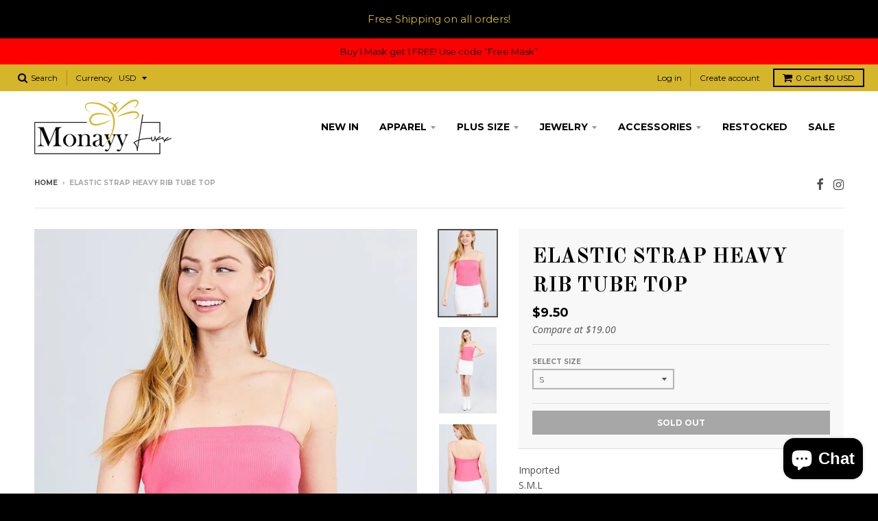

--- FILE ---
content_type: text/html; charset=utf-8
request_url: https://monayyluxx.com/products/act2-t11255-id-50662e
body_size: 20562
content:
<!doctype html>
<!--[if IE 8]><html class="no-js lt-ie9" lang="en"> <![endif]-->
<!--[if IE 9 ]><html class="ie9 no-js"> <![endif]-->
<!--[if (gt IE 9)|!(IE)]><!--> <html class="no-js" lang="en"> <!--<![endif]-->
<head>
<!-- Added by AVADA SEO Suite -->


<!-- /Added by AVADA SEO Suite -->
  
  <meta name="google-site-verification" content="LTNMG8DkHiWraBSznQ9efdGvYaT2AmMdDeRMMAT8GZw" />
  <!-- Global site tag (gtag.js) - Google Analytics -->
<script async src="https://www.googletagmanager.com/gtag/js?id=UA-191199691-1"></script>
<script>
  window.dataLayer = window.dataLayer || [];
  function gtag(){dataLayer.push(arguments);}
  gtag('js', new Date());

  gtag('config', 'UA-191199691-1');
</script>
  <meta name="yandex-verification" content="dd1dd18737678ca8" />
<!-- Google Tag Manager -->
<script>(function(w,d,s,l,i){w[l]=w[l]||[];w[l].push({'gtm.start':
new Date().getTime(),event:'gtm.js'});var f=d.getElementsByTagName(s)[0],
j=d.createElement(s),dl=l!='dataLayer'?'&l='+l:'';j.async=true;j.src=
'https://www.googletagmanager.com/gtm.js?id='+i+dl;f.parentNode.insertBefore(j,f);
})(window,document,'script','dataLayer','GTM-NMDFKLW');</script>
<!-- End Google Tag Manager -->
<meta name="ahrefs-site-verification" content="5a51033145b8c486207d48366884a74513c979559255b1a65f751865fdee5265">
  <meta charset="utf-8">
  <meta http-equiv="X-UA-Compatible" content="IE=edge,chrome=1">
  <link rel="canonical" href="https://monayyluxx.com/products/act2-t11255-id-50662e">
  <meta name="viewport" content="width=device-width,initial-scale=1">
  <meta name="theme-color" content="#000000">

  
  <link rel="shortcut icon" href="//monayyluxx.com/cdn/shop/files/monayy_luxx_favicon_4955b46a-cfb3-400a-be69-a20da3918408_32x32.png?v=1614344160" type="image/png" />
  

  <title>
    Elastic Strap Heavy Rib Tube Top &ndash; MonayyLuxx
  </title>

  
    <meta name="description" content="ImportedS.M.LELASTIC STRAP HEAVY RIB TUBE TOP88% Rayon 12% SpandexPinkACT Elastic Strap Heavy Rib Tube Top Item Measurements: SIZE SMeasurements: SIZE SLength:12&quot; Waist:26&quot; Bust:28&quot;">
  

  
<meta property="og:site_name" content="MonayyLuxx">
<meta property="og:url" content="https://monayyluxx.com/products/act2-t11255-id-50662e">
<meta property="og:title" content="Elastic Strap Heavy Rib Tube Top">
<meta property="og:type" content="product">
<meta property="og:description" content="ImportedS.M.LELASTIC STRAP HEAVY RIB TUBE TOP88% Rayon 12% SpandexPinkACT Elastic Strap Heavy Rib Tube Top Item Measurements: SIZE SMeasurements: SIZE SLength:12&quot; Waist:26&quot; Bust:28&quot;"><meta property="og:price:amount" content="9.50">
  <meta property="og:price:currency" content="USD"><meta property="og:image" content="http://monayyluxx.com/cdn/shop/products/CC50662e_1024x1024.jpg?v=1608712422"><meta property="og:image" content="http://monayyluxx.com/cdn/shop/products/CC50662esi_1024x1024.jpg?v=1608712422"><meta property="og:image" content="http://monayyluxx.com/cdn/shop/products/CC50662esi1_1024x1024.jpg?v=1608712422">
<meta property="og:image:secure_url" content="https://monayyluxx.com/cdn/shop/products/CC50662e_1024x1024.jpg?v=1608712422"><meta property="og:image:secure_url" content="https://monayyluxx.com/cdn/shop/products/CC50662esi_1024x1024.jpg?v=1608712422"><meta property="og:image:secure_url" content="https://monayyluxx.com/cdn/shop/products/CC50662esi1_1024x1024.jpg?v=1608712422">

<meta name="twitter:site" content="@">
<meta name="twitter:card" content="summary_large_image">
<meta name="twitter:title" content="Elastic Strap Heavy Rib Tube Top">
<meta name="twitter:description" content="ImportedS.M.LELASTIC STRAP HEAVY RIB TUBE TOP88% Rayon 12% SpandexPinkACT Elastic Strap Heavy Rib Tube Top Item Measurements: SIZE SMeasurements: SIZE SLength:12&quot; Waist:26&quot; Bust:28&quot;">

<script type="application/ld+json">
{
  "@context":"https://schema.org",
  "@type":"Product",
  "productID":"monayyluxx_6953544515734",
  "name":" HALTER CROSSOVER FRONT RUCHED MINI DRESS ",
  "description":"Sleeveless. Halter neckline. Crossed front detail. Back tie detail. Open back.",
  "url":"https://monayyluxx.com/collections/this-weeks-favourites/products/cef2-24-d10396-a-id-54918a",
  "image":"https://cdn.shopify.com/s/files/1/0521/4047/4518/products/CC54918a_600x.jpg?v=1626921595",
  "brand":"monayyluxx",
  "offers": [
    {
      "@type": "Offer",
      "price": "39.00",
      "priceCurrency": "USD",
      "itemCondition": "https://schema.org/NewCondition",
      "availability": "https://schema.org/InStock"
    }
  ],
  "additionalProperty": [{
    "@type": "PropertyValue",
    "propertyID": "item_group_id",
    "value": "fb_dresses"
  }]
}
</script>


  <script>window.performance && window.performance.mark && window.performance.mark('shopify.content_for_header.start');</script><meta name="google-site-verification" content="N_17hU8p2SGk-tjTrPL_nhqK8tepGLTmYamadb4BoAM">
<meta name="google-site-verification" content="C1Dg0jPyTGL1L-Gx3Aet0ZPLEAqP00_AGWJF_7uVta4">
<meta id="shopify-digital-wallet" name="shopify-digital-wallet" content="/52140474518/digital_wallets/dialog">
<meta name="shopify-checkout-api-token" content="2587c60a8493568d4aa9a48c687c9d14">
<meta id="in-context-paypal-metadata" data-shop-id="52140474518" data-venmo-supported="true" data-environment="production" data-locale="en_US" data-paypal-v4="true" data-currency="USD">
<link rel="alternate" type="application/json+oembed" href="https://monayyluxx.com/products/act2-t11255-id-50662e.oembed">
<script async="async" src="/checkouts/internal/preloads.js?locale=en-US"></script>
<link rel="preconnect" href="https://shop.app" crossorigin="anonymous">
<script async="async" src="https://shop.app/checkouts/internal/preloads.js?locale=en-US&shop_id=52140474518" crossorigin="anonymous"></script>
<script id="apple-pay-shop-capabilities" type="application/json">{"shopId":52140474518,"countryCode":"US","currencyCode":"USD","merchantCapabilities":["supports3DS"],"merchantId":"gid:\/\/shopify\/Shop\/52140474518","merchantName":"MonayyLuxx","requiredBillingContactFields":["postalAddress","email"],"requiredShippingContactFields":["postalAddress","email"],"shippingType":"shipping","supportedNetworks":["visa","masterCard","amex","discover","elo","jcb"],"total":{"type":"pending","label":"MonayyLuxx","amount":"1.00"},"shopifyPaymentsEnabled":true,"supportsSubscriptions":true}</script>
<script id="shopify-features" type="application/json">{"accessToken":"2587c60a8493568d4aa9a48c687c9d14","betas":["rich-media-storefront-analytics"],"domain":"monayyluxx.com","predictiveSearch":true,"shopId":52140474518,"locale":"en"}</script>
<script>var Shopify = Shopify || {};
Shopify.shop = "monayyluxx.myshopify.com";
Shopify.locale = "en";
Shopify.currency = {"active":"USD","rate":"1.0"};
Shopify.country = "US";
Shopify.theme = {"name":"District","id":118916382870,"schema_name":"District","schema_version":"2.4.0","theme_store_id":null,"role":"main"};
Shopify.theme.handle = "null";
Shopify.theme.style = {"id":null,"handle":null};
Shopify.cdnHost = "monayyluxx.com/cdn";
Shopify.routes = Shopify.routes || {};
Shopify.routes.root = "/";</script>
<script type="module">!function(o){(o.Shopify=o.Shopify||{}).modules=!0}(window);</script>
<script>!function(o){function n(){var o=[];function n(){o.push(Array.prototype.slice.apply(arguments))}return n.q=o,n}var t=o.Shopify=o.Shopify||{};t.loadFeatures=n(),t.autoloadFeatures=n()}(window);</script>
<script>
  window.ShopifyPay = window.ShopifyPay || {};
  window.ShopifyPay.apiHost = "shop.app\/pay";
  window.ShopifyPay.redirectState = null;
</script>
<script id="shop-js-analytics" type="application/json">{"pageType":"product"}</script>
<script defer="defer" async type="module" src="//monayyluxx.com/cdn/shopifycloud/shop-js/modules/v2/client.init-shop-cart-sync_BdyHc3Nr.en.esm.js"></script>
<script defer="defer" async type="module" src="//monayyluxx.com/cdn/shopifycloud/shop-js/modules/v2/chunk.common_Daul8nwZ.esm.js"></script>
<script type="module">
  await import("//monayyluxx.com/cdn/shopifycloud/shop-js/modules/v2/client.init-shop-cart-sync_BdyHc3Nr.en.esm.js");
await import("//monayyluxx.com/cdn/shopifycloud/shop-js/modules/v2/chunk.common_Daul8nwZ.esm.js");

  window.Shopify.SignInWithShop?.initShopCartSync?.({"fedCMEnabled":true,"windoidEnabled":true});

</script>
<script>
  window.Shopify = window.Shopify || {};
  if (!window.Shopify.featureAssets) window.Shopify.featureAssets = {};
  window.Shopify.featureAssets['shop-js'] = {"shop-cart-sync":["modules/v2/client.shop-cart-sync_QYOiDySF.en.esm.js","modules/v2/chunk.common_Daul8nwZ.esm.js"],"init-fed-cm":["modules/v2/client.init-fed-cm_DchLp9rc.en.esm.js","modules/v2/chunk.common_Daul8nwZ.esm.js"],"shop-button":["modules/v2/client.shop-button_OV7bAJc5.en.esm.js","modules/v2/chunk.common_Daul8nwZ.esm.js"],"init-windoid":["modules/v2/client.init-windoid_DwxFKQ8e.en.esm.js","modules/v2/chunk.common_Daul8nwZ.esm.js"],"shop-cash-offers":["modules/v2/client.shop-cash-offers_DWtL6Bq3.en.esm.js","modules/v2/chunk.common_Daul8nwZ.esm.js","modules/v2/chunk.modal_CQq8HTM6.esm.js"],"shop-toast-manager":["modules/v2/client.shop-toast-manager_CX9r1SjA.en.esm.js","modules/v2/chunk.common_Daul8nwZ.esm.js"],"init-shop-email-lookup-coordinator":["modules/v2/client.init-shop-email-lookup-coordinator_UhKnw74l.en.esm.js","modules/v2/chunk.common_Daul8nwZ.esm.js"],"pay-button":["modules/v2/client.pay-button_DzxNnLDY.en.esm.js","modules/v2/chunk.common_Daul8nwZ.esm.js"],"avatar":["modules/v2/client.avatar_BTnouDA3.en.esm.js"],"init-shop-cart-sync":["modules/v2/client.init-shop-cart-sync_BdyHc3Nr.en.esm.js","modules/v2/chunk.common_Daul8nwZ.esm.js"],"shop-login-button":["modules/v2/client.shop-login-button_D8B466_1.en.esm.js","modules/v2/chunk.common_Daul8nwZ.esm.js","modules/v2/chunk.modal_CQq8HTM6.esm.js"],"init-customer-accounts-sign-up":["modules/v2/client.init-customer-accounts-sign-up_C8fpPm4i.en.esm.js","modules/v2/client.shop-login-button_D8B466_1.en.esm.js","modules/v2/chunk.common_Daul8nwZ.esm.js","modules/v2/chunk.modal_CQq8HTM6.esm.js"],"init-shop-for-new-customer-accounts":["modules/v2/client.init-shop-for-new-customer-accounts_CVTO0Ztu.en.esm.js","modules/v2/client.shop-login-button_D8B466_1.en.esm.js","modules/v2/chunk.common_Daul8nwZ.esm.js","modules/v2/chunk.modal_CQq8HTM6.esm.js"],"init-customer-accounts":["modules/v2/client.init-customer-accounts_dRgKMfrE.en.esm.js","modules/v2/client.shop-login-button_D8B466_1.en.esm.js","modules/v2/chunk.common_Daul8nwZ.esm.js","modules/v2/chunk.modal_CQq8HTM6.esm.js"],"shop-follow-button":["modules/v2/client.shop-follow-button_CkZpjEct.en.esm.js","modules/v2/chunk.common_Daul8nwZ.esm.js","modules/v2/chunk.modal_CQq8HTM6.esm.js"],"lead-capture":["modules/v2/client.lead-capture_BntHBhfp.en.esm.js","modules/v2/chunk.common_Daul8nwZ.esm.js","modules/v2/chunk.modal_CQq8HTM6.esm.js"],"checkout-modal":["modules/v2/client.checkout-modal_CfxcYbTm.en.esm.js","modules/v2/chunk.common_Daul8nwZ.esm.js","modules/v2/chunk.modal_CQq8HTM6.esm.js"],"shop-login":["modules/v2/client.shop-login_Da4GZ2H6.en.esm.js","modules/v2/chunk.common_Daul8nwZ.esm.js","modules/v2/chunk.modal_CQq8HTM6.esm.js"],"payment-terms":["modules/v2/client.payment-terms_MV4M3zvL.en.esm.js","modules/v2/chunk.common_Daul8nwZ.esm.js","modules/v2/chunk.modal_CQq8HTM6.esm.js"]};
</script>
<script>(function() {
  var isLoaded = false;
  function asyncLoad() {
    if (isLoaded) return;
    isLoaded = true;
    var urls = ["https:\/\/shy.elfsight.com\/p\/platform.js?shop=monayyluxx.myshopify.com","https:\/\/cdn.shopify.com\/s\/files\/1\/0521\/4047\/4518\/t\/5\/assets\/clever_adwords_global_tag.js?shop=monayyluxx.myshopify.com","https:\/\/seo.apps.avada.io\/avada-seo-installed.js?shop=monayyluxx.myshopify.com"];
    for (var i = 0; i < urls.length; i++) {
      var s = document.createElement('script');
      s.type = 'text/javascript';
      s.async = true;
      s.src = urls[i];
      var x = document.getElementsByTagName('script')[0];
      x.parentNode.insertBefore(s, x);
    }
  };
  if(window.attachEvent) {
    window.attachEvent('onload', asyncLoad);
  } else {
    window.addEventListener('load', asyncLoad, false);
  }
})();</script>
<script id="__st">var __st={"a":52140474518,"offset":-28800,"reqid":"c3716849-8640-48a1-8924-efe8ca1f6c37-1769031874","pageurl":"monayyluxx.com\/products\/act2-t11255-id-50662e","u":"8e135a58db43","p":"product","rtyp":"product","rid":6023601750166};</script>
<script>window.ShopifyPaypalV4VisibilityTracking = true;</script>
<script id="captcha-bootstrap">!function(){'use strict';const t='contact',e='account',n='new_comment',o=[[t,t],['blogs',n],['comments',n],[t,'customer']],c=[[e,'customer_login'],[e,'guest_login'],[e,'recover_customer_password'],[e,'create_customer']],r=t=>t.map((([t,e])=>`form[action*='/${t}']:not([data-nocaptcha='true']) input[name='form_type'][value='${e}']`)).join(','),a=t=>()=>t?[...document.querySelectorAll(t)].map((t=>t.form)):[];function s(){const t=[...o],e=r(t);return a(e)}const i='password',u='form_key',d=['recaptcha-v3-token','g-recaptcha-response','h-captcha-response',i],f=()=>{try{return window.sessionStorage}catch{return}},m='__shopify_v',_=t=>t.elements[u];function p(t,e,n=!1){try{const o=window.sessionStorage,c=JSON.parse(o.getItem(e)),{data:r}=function(t){const{data:e,action:n}=t;return t[m]||n?{data:e,action:n}:{data:t,action:n}}(c);for(const[e,n]of Object.entries(r))t.elements[e]&&(t.elements[e].value=n);n&&o.removeItem(e)}catch(o){console.error('form repopulation failed',{error:o})}}const l='form_type',E='cptcha';function T(t){t.dataset[E]=!0}const w=window,h=w.document,L='Shopify',v='ce_forms',y='captcha';let A=!1;((t,e)=>{const n=(g='f06e6c50-85a8-45c8-87d0-21a2b65856fe',I='https://cdn.shopify.com/shopifycloud/storefront-forms-hcaptcha/ce_storefront_forms_captcha_hcaptcha.v1.5.2.iife.js',D={infoText:'Protected by hCaptcha',privacyText:'Privacy',termsText:'Terms'},(t,e,n)=>{const o=w[L][v],c=o.bindForm;if(c)return c(t,g,e,D).then(n);var r;o.q.push([[t,g,e,D],n]),r=I,A||(h.body.append(Object.assign(h.createElement('script'),{id:'captcha-provider',async:!0,src:r})),A=!0)});var g,I,D;w[L]=w[L]||{},w[L][v]=w[L][v]||{},w[L][v].q=[],w[L][y]=w[L][y]||{},w[L][y].protect=function(t,e){n(t,void 0,e),T(t)},Object.freeze(w[L][y]),function(t,e,n,w,h,L){const[v,y,A,g]=function(t,e,n){const i=e?o:[],u=t?c:[],d=[...i,...u],f=r(d),m=r(i),_=r(d.filter((([t,e])=>n.includes(e))));return[a(f),a(m),a(_),s()]}(w,h,L),I=t=>{const e=t.target;return e instanceof HTMLFormElement?e:e&&e.form},D=t=>v().includes(t);t.addEventListener('submit',(t=>{const e=I(t);if(!e)return;const n=D(e)&&!e.dataset.hcaptchaBound&&!e.dataset.recaptchaBound,o=_(e),c=g().includes(e)&&(!o||!o.value);(n||c)&&t.preventDefault(),c&&!n&&(function(t){try{if(!f())return;!function(t){const e=f();if(!e)return;const n=_(t);if(!n)return;const o=n.value;o&&e.removeItem(o)}(t);const e=Array.from(Array(32),(()=>Math.random().toString(36)[2])).join('');!function(t,e){_(t)||t.append(Object.assign(document.createElement('input'),{type:'hidden',name:u})),t.elements[u].value=e}(t,e),function(t,e){const n=f();if(!n)return;const o=[...t.querySelectorAll(`input[type='${i}']`)].map((({name:t})=>t)),c=[...d,...o],r={};for(const[a,s]of new FormData(t).entries())c.includes(a)||(r[a]=s);n.setItem(e,JSON.stringify({[m]:1,action:t.action,data:r}))}(t,e)}catch(e){console.error('failed to persist form',e)}}(e),e.submit())}));const S=(t,e)=>{t&&!t.dataset[E]&&(n(t,e.some((e=>e===t))),T(t))};for(const o of['focusin','change'])t.addEventListener(o,(t=>{const e=I(t);D(e)&&S(e,y())}));const B=e.get('form_key'),M=e.get(l),P=B&&M;t.addEventListener('DOMContentLoaded',(()=>{const t=y();if(P)for(const e of t)e.elements[l].value===M&&p(e,B);[...new Set([...A(),...v().filter((t=>'true'===t.dataset.shopifyCaptcha))])].forEach((e=>S(e,t)))}))}(h,new URLSearchParams(w.location.search),n,t,e,['guest_login'])})(!0,!0)}();</script>
<script integrity="sha256-4kQ18oKyAcykRKYeNunJcIwy7WH5gtpwJnB7kiuLZ1E=" data-source-attribution="shopify.loadfeatures" defer="defer" src="//monayyluxx.com/cdn/shopifycloud/storefront/assets/storefront/load_feature-a0a9edcb.js" crossorigin="anonymous"></script>
<script crossorigin="anonymous" defer="defer" src="//monayyluxx.com/cdn/shopifycloud/storefront/assets/shopify_pay/storefront-65b4c6d7.js?v=20250812"></script>
<script data-source-attribution="shopify.dynamic_checkout.dynamic.init">var Shopify=Shopify||{};Shopify.PaymentButton=Shopify.PaymentButton||{isStorefrontPortableWallets:!0,init:function(){window.Shopify.PaymentButton.init=function(){};var t=document.createElement("script");t.src="https://monayyluxx.com/cdn/shopifycloud/portable-wallets/latest/portable-wallets.en.js",t.type="module",document.head.appendChild(t)}};
</script>
<script data-source-attribution="shopify.dynamic_checkout.buyer_consent">
  function portableWalletsHideBuyerConsent(e){var t=document.getElementById("shopify-buyer-consent"),n=document.getElementById("shopify-subscription-policy-button");t&&n&&(t.classList.add("hidden"),t.setAttribute("aria-hidden","true"),n.removeEventListener("click",e))}function portableWalletsShowBuyerConsent(e){var t=document.getElementById("shopify-buyer-consent"),n=document.getElementById("shopify-subscription-policy-button");t&&n&&(t.classList.remove("hidden"),t.removeAttribute("aria-hidden"),n.addEventListener("click",e))}window.Shopify?.PaymentButton&&(window.Shopify.PaymentButton.hideBuyerConsent=portableWalletsHideBuyerConsent,window.Shopify.PaymentButton.showBuyerConsent=portableWalletsShowBuyerConsent);
</script>
<script data-source-attribution="shopify.dynamic_checkout.cart.bootstrap">document.addEventListener("DOMContentLoaded",(function(){function t(){return document.querySelector("shopify-accelerated-checkout-cart, shopify-accelerated-checkout")}if(t())Shopify.PaymentButton.init();else{new MutationObserver((function(e,n){t()&&(Shopify.PaymentButton.init(),n.disconnect())})).observe(document.body,{childList:!0,subtree:!0})}}));
</script>
<link id="shopify-accelerated-checkout-styles" rel="stylesheet" media="screen" href="https://monayyluxx.com/cdn/shopifycloud/portable-wallets/latest/accelerated-checkout-backwards-compat.css" crossorigin="anonymous">
<style id="shopify-accelerated-checkout-cart">
        #shopify-buyer-consent {
  margin-top: 1em;
  display: inline-block;
  width: 100%;
}

#shopify-buyer-consent.hidden {
  display: none;
}

#shopify-subscription-policy-button {
  background: none;
  border: none;
  padding: 0;
  text-decoration: underline;
  font-size: inherit;
  cursor: pointer;
}

#shopify-subscription-policy-button::before {
  box-shadow: none;
}

      </style>

<script>window.performance && window.performance.mark && window.performance.mark('shopify.content_for_header.end');</script>

  
  
  

  
  
  
  
  
    <link href="//fonts.googleapis.com/css?family=Old+Standard+TT:400,400italic,700|Open+Sans:400,400italic,700,700italic|Montserrat:400,700|" rel="stylesheet" type="text/css" media="all" />
  


  <link href="//monayyluxx.com/cdn/shop/t/5/assets/theme.scss.css?v=159859070042699599331703208502" rel="stylesheet" type="text/css" media="all" />

  

  <!-- /snippets/oldIE-js.liquid -->


<!--[if lt IE 9]>

<script src="//cdnjs.cloudflare.com/ajax/libs/html5shiv/3.7.2/html5shiv.min.js" type="text/javascript"></script>
<script src="//monayyluxx.com/cdn/shop/t/5/assets/respond.min.js?v=52248677837542619231612624527" type="text/javascript"></script>
<link href="//monayyluxx.com/cdn/shop/t/5/assets/respond-proxy.html" id="respond-proxy" rel="respond-proxy" />
<link href="//monayyluxx.com/search?q=5d177170d3266b7cad14756f32c8289c" id="respond-redirect" rel="respond-redirect" />
<script src="//monayyluxx.com/search?q=5d177170d3266b7cad14756f32c8289c" type="text/javascript"></script>
<![endif]-->

  <script>
    window.StyleHatch = window.StyleHatch || {};
    StyleHatch.currencyFormat = "${{amount}}";
    StyleHatch.Strings = {
      instagramAddToken: "Add your Instagram access token.",
      instagramInvalidToken: "The Instagram access token is invalid. Check to make sure you added the complete token.",
      instagramRateLimitToken: "Your store is currently over Instagram\u0026#39;s rate limit. Contact Style Hatch support for details.",
      addToCart: "Add to Cart",
      soldOut: "Sold Out"
    }
    StyleHatch.ajaxCartEnable = true;
    // Post defer
    window.addEventListener('DOMContentLoaded', function() {
      

      
      
    });
    document.documentElement.className = document.documentElement.className.replace('no-js', 'js');
  </script>

  <!--[if (gt IE 9)|!(IE)]><!--><script src="//monayyluxx.com/cdn/shop/t/5/assets/lazysizes.min.js?v=18864737905805455751612624526" async="async"></script><!--<![endif]-->
  <!--[if lte IE 9]><script src="//monayyluxx.com/cdn/shop/t/5/assets/lazysizes.min.js?v=18864737905805455751612624526"></script><![endif]-->
  <!--[if (gt IE 9)|!(IE)]><!--><script src="//monayyluxx.com/cdn/shop/t/5/assets/vendor.js?v=93128638855166195251612624530" defer="defer"></script><!--<![endif]-->
  <!--[if lte IE 9]><script src="//monayyluxx.com/cdn/shop/t/5/assets/vendor.js?v=93128638855166195251612624530"></script><![endif]-->
  
    <script>
StyleHatch.currencyConverter = true;
StyleHatch.shopCurrency = 'USD';
StyleHatch.defaultCurrency = 'USD';
// Formatting
StyleHatch.currencyConverterFormat = 'money_with_currency_format';
StyleHatch.moneyWithCurrencyFormat = "${{amount}} USD";
StyleHatch.moneyFormat = "${{amount}}";
</script>
<!--[if (gt IE 9)|!(IE)]><!--><script src="//cdn.shopify.com/s/javascripts/currencies.js" defer="defer"></script><!--<![endif]-->
<!--[if lte IE 9]><script src="//cdn.shopify.com/s/javascripts/currencies.js"></script><![endif]-->
<!--[if (gt IE 9)|!(IE)]><!--><script src="//monayyluxx.com/cdn/shop/t/5/assets/jquery.currencies.min.js?v=152147414266255262171612624525" defer="defer"></script><!--<![endif]-->
<!--[if lte IE 9]><script src="//monayyluxx.com/cdn/shop/t/5/assets/jquery.currencies.min.js?v=152147414266255262171612624525"></script><![endif]-->

  
  <!--[if (gt IE 9)|!(IE)]><!--><script src="//monayyluxx.com/cdn/shop/t/5/assets/theme.min.js?v=46199599823046684081612624529" defer="defer"></script><!--<![endif]-->
  <!--[if lte IE 9]><script src="//monayyluxx.com/cdn/shop/t/5/assets/theme.min.js?v=46199599823046684081612624529"></script><![endif]-->

<script src="//staticxx.s3.amazonaws.com/aio_stats_lib_v1.min.js?v=1.0"></script><script src="https://cdn.shopify.com/extensions/e8878072-2f6b-4e89-8082-94b04320908d/inbox-1254/assets/inbox-chat-loader.js" type="text/javascript" defer="defer"></script>
<link href="https://monorail-edge.shopifysvc.com" rel="dns-prefetch">
<script>(function(){if ("sendBeacon" in navigator && "performance" in window) {try {var session_token_from_headers = performance.getEntriesByType('navigation')[0].serverTiming.find(x => x.name == '_s').description;} catch {var session_token_from_headers = undefined;}var session_cookie_matches = document.cookie.match(/_shopify_s=([^;]*)/);var session_token_from_cookie = session_cookie_matches && session_cookie_matches.length === 2 ? session_cookie_matches[1] : "";var session_token = session_token_from_headers || session_token_from_cookie || "";function handle_abandonment_event(e) {var entries = performance.getEntries().filter(function(entry) {return /monorail-edge.shopifysvc.com/.test(entry.name);});if (!window.abandonment_tracked && entries.length === 0) {window.abandonment_tracked = true;var currentMs = Date.now();var navigation_start = performance.timing.navigationStart;var payload = {shop_id: 52140474518,url: window.location.href,navigation_start,duration: currentMs - navigation_start,session_token,page_type: "product"};window.navigator.sendBeacon("https://monorail-edge.shopifysvc.com/v1/produce", JSON.stringify({schema_id: "online_store_buyer_site_abandonment/1.1",payload: payload,metadata: {event_created_at_ms: currentMs,event_sent_at_ms: currentMs}}));}}window.addEventListener('pagehide', handle_abandonment_event);}}());</script>
<script id="web-pixels-manager-setup">(function e(e,d,r,n,o){if(void 0===o&&(o={}),!Boolean(null===(a=null===(i=window.Shopify)||void 0===i?void 0:i.analytics)||void 0===a?void 0:a.replayQueue)){var i,a;window.Shopify=window.Shopify||{};var t=window.Shopify;t.analytics=t.analytics||{};var s=t.analytics;s.replayQueue=[],s.publish=function(e,d,r){return s.replayQueue.push([e,d,r]),!0};try{self.performance.mark("wpm:start")}catch(e){}var l=function(){var e={modern:/Edge?\/(1{2}[4-9]|1[2-9]\d|[2-9]\d{2}|\d{4,})\.\d+(\.\d+|)|Firefox\/(1{2}[4-9]|1[2-9]\d|[2-9]\d{2}|\d{4,})\.\d+(\.\d+|)|Chrom(ium|e)\/(9{2}|\d{3,})\.\d+(\.\d+|)|(Maci|X1{2}).+ Version\/(15\.\d+|(1[6-9]|[2-9]\d|\d{3,})\.\d+)([,.]\d+|)( \(\w+\)|)( Mobile\/\w+|) Safari\/|Chrome.+OPR\/(9{2}|\d{3,})\.\d+\.\d+|(CPU[ +]OS|iPhone[ +]OS|CPU[ +]iPhone|CPU IPhone OS|CPU iPad OS)[ +]+(15[._]\d+|(1[6-9]|[2-9]\d|\d{3,})[._]\d+)([._]\d+|)|Android:?[ /-](13[3-9]|1[4-9]\d|[2-9]\d{2}|\d{4,})(\.\d+|)(\.\d+|)|Android.+Firefox\/(13[5-9]|1[4-9]\d|[2-9]\d{2}|\d{4,})\.\d+(\.\d+|)|Android.+Chrom(ium|e)\/(13[3-9]|1[4-9]\d|[2-9]\d{2}|\d{4,})\.\d+(\.\d+|)|SamsungBrowser\/([2-9]\d|\d{3,})\.\d+/,legacy:/Edge?\/(1[6-9]|[2-9]\d|\d{3,})\.\d+(\.\d+|)|Firefox\/(5[4-9]|[6-9]\d|\d{3,})\.\d+(\.\d+|)|Chrom(ium|e)\/(5[1-9]|[6-9]\d|\d{3,})\.\d+(\.\d+|)([\d.]+$|.*Safari\/(?![\d.]+ Edge\/[\d.]+$))|(Maci|X1{2}).+ Version\/(10\.\d+|(1[1-9]|[2-9]\d|\d{3,})\.\d+)([,.]\d+|)( \(\w+\)|)( Mobile\/\w+|) Safari\/|Chrome.+OPR\/(3[89]|[4-9]\d|\d{3,})\.\d+\.\d+|(CPU[ +]OS|iPhone[ +]OS|CPU[ +]iPhone|CPU IPhone OS|CPU iPad OS)[ +]+(10[._]\d+|(1[1-9]|[2-9]\d|\d{3,})[._]\d+)([._]\d+|)|Android:?[ /-](13[3-9]|1[4-9]\d|[2-9]\d{2}|\d{4,})(\.\d+|)(\.\d+|)|Mobile Safari.+OPR\/([89]\d|\d{3,})\.\d+\.\d+|Android.+Firefox\/(13[5-9]|1[4-9]\d|[2-9]\d{2}|\d{4,})\.\d+(\.\d+|)|Android.+Chrom(ium|e)\/(13[3-9]|1[4-9]\d|[2-9]\d{2}|\d{4,})\.\d+(\.\d+|)|Android.+(UC? ?Browser|UCWEB|U3)[ /]?(15\.([5-9]|\d{2,})|(1[6-9]|[2-9]\d|\d{3,})\.\d+)\.\d+|SamsungBrowser\/(5\.\d+|([6-9]|\d{2,})\.\d+)|Android.+MQ{2}Browser\/(14(\.(9|\d{2,})|)|(1[5-9]|[2-9]\d|\d{3,})(\.\d+|))(\.\d+|)|K[Aa][Ii]OS\/(3\.\d+|([4-9]|\d{2,})\.\d+)(\.\d+|)/},d=e.modern,r=e.legacy,n=navigator.userAgent;return n.match(d)?"modern":n.match(r)?"legacy":"unknown"}(),u="modern"===l?"modern":"legacy",c=(null!=n?n:{modern:"",legacy:""})[u],f=function(e){return[e.baseUrl,"/wpm","/b",e.hashVersion,"modern"===e.buildTarget?"m":"l",".js"].join("")}({baseUrl:d,hashVersion:r,buildTarget:u}),m=function(e){var d=e.version,r=e.bundleTarget,n=e.surface,o=e.pageUrl,i=e.monorailEndpoint;return{emit:function(e){var a=e.status,t=e.errorMsg,s=(new Date).getTime(),l=JSON.stringify({metadata:{event_sent_at_ms:s},events:[{schema_id:"web_pixels_manager_load/3.1",payload:{version:d,bundle_target:r,page_url:o,status:a,surface:n,error_msg:t},metadata:{event_created_at_ms:s}}]});if(!i)return console&&console.warn&&console.warn("[Web Pixels Manager] No Monorail endpoint provided, skipping logging."),!1;try{return self.navigator.sendBeacon.bind(self.navigator)(i,l)}catch(e){}var u=new XMLHttpRequest;try{return u.open("POST",i,!0),u.setRequestHeader("Content-Type","text/plain"),u.send(l),!0}catch(e){return console&&console.warn&&console.warn("[Web Pixels Manager] Got an unhandled error while logging to Monorail."),!1}}}}({version:r,bundleTarget:l,surface:e.surface,pageUrl:self.location.href,monorailEndpoint:e.monorailEndpoint});try{o.browserTarget=l,function(e){var d=e.src,r=e.async,n=void 0===r||r,o=e.onload,i=e.onerror,a=e.sri,t=e.scriptDataAttributes,s=void 0===t?{}:t,l=document.createElement("script"),u=document.querySelector("head"),c=document.querySelector("body");if(l.async=n,l.src=d,a&&(l.integrity=a,l.crossOrigin="anonymous"),s)for(var f in s)if(Object.prototype.hasOwnProperty.call(s,f))try{l.dataset[f]=s[f]}catch(e){}if(o&&l.addEventListener("load",o),i&&l.addEventListener("error",i),u)u.appendChild(l);else{if(!c)throw new Error("Did not find a head or body element to append the script");c.appendChild(l)}}({src:f,async:!0,onload:function(){if(!function(){var e,d;return Boolean(null===(d=null===(e=window.Shopify)||void 0===e?void 0:e.analytics)||void 0===d?void 0:d.initialized)}()){var d=window.webPixelsManager.init(e)||void 0;if(d){var r=window.Shopify.analytics;r.replayQueue.forEach((function(e){var r=e[0],n=e[1],o=e[2];d.publishCustomEvent(r,n,o)})),r.replayQueue=[],r.publish=d.publishCustomEvent,r.visitor=d.visitor,r.initialized=!0}}},onerror:function(){return m.emit({status:"failed",errorMsg:"".concat(f," has failed to load")})},sri:function(e){var d=/^sha384-[A-Za-z0-9+/=]+$/;return"string"==typeof e&&d.test(e)}(c)?c:"",scriptDataAttributes:o}),m.emit({status:"loading"})}catch(e){m.emit({status:"failed",errorMsg:(null==e?void 0:e.message)||"Unknown error"})}}})({shopId: 52140474518,storefrontBaseUrl: "https://monayyluxx.com",extensionsBaseUrl: "https://extensions.shopifycdn.com/cdn/shopifycloud/web-pixels-manager",monorailEndpoint: "https://monorail-edge.shopifysvc.com/unstable/produce_batch",surface: "storefront-renderer",enabledBetaFlags: ["2dca8a86"],webPixelsConfigList: [{"id":"863404321","configuration":"{\"config\":\"{\\\"pixel_id\\\":\\\"AW-404657130\\\",\\\"target_country\\\":\\\"US\\\",\\\"gtag_events\\\":[{\\\"type\\\":\\\"search\\\",\\\"action_label\\\":\\\"AW-404657130\\\/rR6KCMCf3foBEOqn-sAB\\\"},{\\\"type\\\":\\\"begin_checkout\\\",\\\"action_label\\\":\\\"AW-404657130\\\/tMlJCL2f3foBEOqn-sAB\\\"},{\\\"type\\\":\\\"view_item\\\",\\\"action_label\\\":[\\\"AW-404657130\\\/ixYuCLef3foBEOqn-sAB\\\",\\\"MC-ZEHY10Q83M\\\"]},{\\\"type\\\":\\\"purchase\\\",\\\"action_label\\\":[\\\"AW-404657130\\\/mqBuCLSf3foBEOqn-sAB\\\",\\\"MC-ZEHY10Q83M\\\"]},{\\\"type\\\":\\\"page_view\\\",\\\"action_label\\\":[\\\"AW-404657130\\\/6noFCLGf3foBEOqn-sAB\\\",\\\"MC-ZEHY10Q83M\\\"]},{\\\"type\\\":\\\"add_payment_info\\\",\\\"action_label\\\":\\\"AW-404657130\\\/5TTNCMOf3foBEOqn-sAB\\\"},{\\\"type\\\":\\\"add_to_cart\\\",\\\"action_label\\\":\\\"AW-404657130\\\/KBeYCLqf3foBEOqn-sAB\\\"}],\\\"enable_monitoring_mode\\\":false}\"}","eventPayloadVersion":"v1","runtimeContext":"OPEN","scriptVersion":"b2a88bafab3e21179ed38636efcd8a93","type":"APP","apiClientId":1780363,"privacyPurposes":[],"dataSharingAdjustments":{"protectedCustomerApprovalScopes":["read_customer_address","read_customer_email","read_customer_name","read_customer_personal_data","read_customer_phone"]}},{"id":"360284449","configuration":"{\"pixel_id\":\"778733059729518\",\"pixel_type\":\"facebook_pixel\",\"metaapp_system_user_token\":\"-\"}","eventPayloadVersion":"v1","runtimeContext":"OPEN","scriptVersion":"ca16bc87fe92b6042fbaa3acc2fbdaa6","type":"APP","apiClientId":2329312,"privacyPurposes":["ANALYTICS","MARKETING","SALE_OF_DATA"],"dataSharingAdjustments":{"protectedCustomerApprovalScopes":["read_customer_address","read_customer_email","read_customer_name","read_customer_personal_data","read_customer_phone"]}},{"id":"145293601","eventPayloadVersion":"v1","runtimeContext":"LAX","scriptVersion":"1","type":"CUSTOM","privacyPurposes":["ANALYTICS"],"name":"Google Analytics tag (migrated)"},{"id":"shopify-app-pixel","configuration":"{}","eventPayloadVersion":"v1","runtimeContext":"STRICT","scriptVersion":"0450","apiClientId":"shopify-pixel","type":"APP","privacyPurposes":["ANALYTICS","MARKETING"]},{"id":"shopify-custom-pixel","eventPayloadVersion":"v1","runtimeContext":"LAX","scriptVersion":"0450","apiClientId":"shopify-pixel","type":"CUSTOM","privacyPurposes":["ANALYTICS","MARKETING"]}],isMerchantRequest: false,initData: {"shop":{"name":"MonayyLuxx","paymentSettings":{"currencyCode":"USD"},"myshopifyDomain":"monayyluxx.myshopify.com","countryCode":"US","storefrontUrl":"https:\/\/monayyluxx.com"},"customer":null,"cart":null,"checkout":null,"productVariants":[{"price":{"amount":9.5,"currencyCode":"USD"},"product":{"title":"Elastic Strap Heavy Rib Tube Top","vendor":"MonayyLuxx","id":"6023601750166","untranslatedTitle":"Elastic Strap Heavy Rib Tube Top","url":"\/products\/act2-t11255-id-50662e","type":""},"id":"37388314149014","image":{"src":"\/\/monayyluxx.com\/cdn\/shop\/products\/CC50662e.jpg?v=1608712422"},"sku":"50662e.S","title":"S","untranslatedTitle":"S"},{"price":{"amount":9.5,"currencyCode":"USD"},"product":{"title":"Elastic Strap Heavy Rib Tube Top","vendor":"MonayyLuxx","id":"6023601750166","untranslatedTitle":"Elastic Strap Heavy Rib Tube Top","url":"\/products\/act2-t11255-id-50662e","type":""},"id":"37388314181782","image":{"src":"\/\/monayyluxx.com\/cdn\/shop\/products\/CC50662e.jpg?v=1608712422"},"sku":"50662e.M","title":"M","untranslatedTitle":"M"},{"price":{"amount":9.5,"currencyCode":"USD"},"product":{"title":"Elastic Strap Heavy Rib Tube Top","vendor":"MonayyLuxx","id":"6023601750166","untranslatedTitle":"Elastic Strap Heavy Rib Tube Top","url":"\/products\/act2-t11255-id-50662e","type":""},"id":"37388314214550","image":{"src":"\/\/monayyluxx.com\/cdn\/shop\/products\/CC50662e.jpg?v=1608712422"},"sku":"50662e.L","title":"L","untranslatedTitle":"L"}],"purchasingCompany":null},},"https://monayyluxx.com/cdn","fcfee988w5aeb613cpc8e4bc33m6693e112",{"modern":"","legacy":""},{"shopId":"52140474518","storefrontBaseUrl":"https:\/\/monayyluxx.com","extensionBaseUrl":"https:\/\/extensions.shopifycdn.com\/cdn\/shopifycloud\/web-pixels-manager","surface":"storefront-renderer","enabledBetaFlags":"[\"2dca8a86\"]","isMerchantRequest":"false","hashVersion":"fcfee988w5aeb613cpc8e4bc33m6693e112","publish":"custom","events":"[[\"page_viewed\",{}],[\"product_viewed\",{\"productVariant\":{\"price\":{\"amount\":9.5,\"currencyCode\":\"USD\"},\"product\":{\"title\":\"Elastic Strap Heavy Rib Tube Top\",\"vendor\":\"MonayyLuxx\",\"id\":\"6023601750166\",\"untranslatedTitle\":\"Elastic Strap Heavy Rib Tube Top\",\"url\":\"\/products\/act2-t11255-id-50662e\",\"type\":\"\"},\"id\":\"37388314149014\",\"image\":{\"src\":\"\/\/monayyluxx.com\/cdn\/shop\/products\/CC50662e.jpg?v=1608712422\"},\"sku\":\"50662e.S\",\"title\":\"S\",\"untranslatedTitle\":\"S\"}}]]"});</script><script>
  window.ShopifyAnalytics = window.ShopifyAnalytics || {};
  window.ShopifyAnalytics.meta = window.ShopifyAnalytics.meta || {};
  window.ShopifyAnalytics.meta.currency = 'USD';
  var meta = {"product":{"id":6023601750166,"gid":"gid:\/\/shopify\/Product\/6023601750166","vendor":"MonayyLuxx","type":"","handle":"act2-t11255-id-50662e","variants":[{"id":37388314149014,"price":950,"name":"Elastic Strap Heavy Rib Tube Top - S","public_title":"S","sku":"50662e.S"},{"id":37388314181782,"price":950,"name":"Elastic Strap Heavy Rib Tube Top - M","public_title":"M","sku":"50662e.M"},{"id":37388314214550,"price":950,"name":"Elastic Strap Heavy Rib Tube Top - L","public_title":"L","sku":"50662e.L"}],"remote":false},"page":{"pageType":"product","resourceType":"product","resourceId":6023601750166,"requestId":"c3716849-8640-48a1-8924-efe8ca1f6c37-1769031874"}};
  for (var attr in meta) {
    window.ShopifyAnalytics.meta[attr] = meta[attr];
  }
</script>
<script class="analytics">
  (function () {
    var customDocumentWrite = function(content) {
      var jquery = null;

      if (window.jQuery) {
        jquery = window.jQuery;
      } else if (window.Checkout && window.Checkout.$) {
        jquery = window.Checkout.$;
      }

      if (jquery) {
        jquery('body').append(content);
      }
    };

    var hasLoggedConversion = function(token) {
      if (token) {
        return document.cookie.indexOf('loggedConversion=' + token) !== -1;
      }
      return false;
    }

    var setCookieIfConversion = function(token) {
      if (token) {
        var twoMonthsFromNow = new Date(Date.now());
        twoMonthsFromNow.setMonth(twoMonthsFromNow.getMonth() + 2);

        document.cookie = 'loggedConversion=' + token + '; expires=' + twoMonthsFromNow;
      }
    }

    var trekkie = window.ShopifyAnalytics.lib = window.trekkie = window.trekkie || [];
    if (trekkie.integrations) {
      return;
    }
    trekkie.methods = [
      'identify',
      'page',
      'ready',
      'track',
      'trackForm',
      'trackLink'
    ];
    trekkie.factory = function(method) {
      return function() {
        var args = Array.prototype.slice.call(arguments);
        args.unshift(method);
        trekkie.push(args);
        return trekkie;
      };
    };
    for (var i = 0; i < trekkie.methods.length; i++) {
      var key = trekkie.methods[i];
      trekkie[key] = trekkie.factory(key);
    }
    trekkie.load = function(config) {
      trekkie.config = config || {};
      trekkie.config.initialDocumentCookie = document.cookie;
      var first = document.getElementsByTagName('script')[0];
      var script = document.createElement('script');
      script.type = 'text/javascript';
      script.onerror = function(e) {
        var scriptFallback = document.createElement('script');
        scriptFallback.type = 'text/javascript';
        scriptFallback.onerror = function(error) {
                var Monorail = {
      produce: function produce(monorailDomain, schemaId, payload) {
        var currentMs = new Date().getTime();
        var event = {
          schema_id: schemaId,
          payload: payload,
          metadata: {
            event_created_at_ms: currentMs,
            event_sent_at_ms: currentMs
          }
        };
        return Monorail.sendRequest("https://" + monorailDomain + "/v1/produce", JSON.stringify(event));
      },
      sendRequest: function sendRequest(endpointUrl, payload) {
        // Try the sendBeacon API
        if (window && window.navigator && typeof window.navigator.sendBeacon === 'function' && typeof window.Blob === 'function' && !Monorail.isIos12()) {
          var blobData = new window.Blob([payload], {
            type: 'text/plain'
          });

          if (window.navigator.sendBeacon(endpointUrl, blobData)) {
            return true;
          } // sendBeacon was not successful

        } // XHR beacon

        var xhr = new XMLHttpRequest();

        try {
          xhr.open('POST', endpointUrl);
          xhr.setRequestHeader('Content-Type', 'text/plain');
          xhr.send(payload);
        } catch (e) {
          console.log(e);
        }

        return false;
      },
      isIos12: function isIos12() {
        return window.navigator.userAgent.lastIndexOf('iPhone; CPU iPhone OS 12_') !== -1 || window.navigator.userAgent.lastIndexOf('iPad; CPU OS 12_') !== -1;
      }
    };
    Monorail.produce('monorail-edge.shopifysvc.com',
      'trekkie_storefront_load_errors/1.1',
      {shop_id: 52140474518,
      theme_id: 118916382870,
      app_name: "storefront",
      context_url: window.location.href,
      source_url: "//monayyluxx.com/cdn/s/trekkie.storefront.cd680fe47e6c39ca5d5df5f0a32d569bc48c0f27.min.js"});

        };
        scriptFallback.async = true;
        scriptFallback.src = '//monayyluxx.com/cdn/s/trekkie.storefront.cd680fe47e6c39ca5d5df5f0a32d569bc48c0f27.min.js';
        first.parentNode.insertBefore(scriptFallback, first);
      };
      script.async = true;
      script.src = '//monayyluxx.com/cdn/s/trekkie.storefront.cd680fe47e6c39ca5d5df5f0a32d569bc48c0f27.min.js';
      first.parentNode.insertBefore(script, first);
    };
    trekkie.load(
      {"Trekkie":{"appName":"storefront","development":false,"defaultAttributes":{"shopId":52140474518,"isMerchantRequest":null,"themeId":118916382870,"themeCityHash":"9815762797872189157","contentLanguage":"en","currency":"USD","eventMetadataId":"99b5b425-729c-4c43-8912-c5402cfacbdd"},"isServerSideCookieWritingEnabled":true,"monorailRegion":"shop_domain","enabledBetaFlags":["65f19447"]},"Session Attribution":{},"S2S":{"facebookCapiEnabled":true,"source":"trekkie-storefront-renderer","apiClientId":580111}}
    );

    var loaded = false;
    trekkie.ready(function() {
      if (loaded) return;
      loaded = true;

      window.ShopifyAnalytics.lib = window.trekkie;

      var originalDocumentWrite = document.write;
      document.write = customDocumentWrite;
      try { window.ShopifyAnalytics.merchantGoogleAnalytics.call(this); } catch(error) {};
      document.write = originalDocumentWrite;

      window.ShopifyAnalytics.lib.page(null,{"pageType":"product","resourceType":"product","resourceId":6023601750166,"requestId":"c3716849-8640-48a1-8924-efe8ca1f6c37-1769031874","shopifyEmitted":true});

      var match = window.location.pathname.match(/checkouts\/(.+)\/(thank_you|post_purchase)/)
      var token = match? match[1]: undefined;
      if (!hasLoggedConversion(token)) {
        setCookieIfConversion(token);
        window.ShopifyAnalytics.lib.track("Viewed Product",{"currency":"USD","variantId":37388314149014,"productId":6023601750166,"productGid":"gid:\/\/shopify\/Product\/6023601750166","name":"Elastic Strap Heavy Rib Tube Top - S","price":"9.50","sku":"50662e.S","brand":"MonayyLuxx","variant":"S","category":"","nonInteraction":true,"remote":false},undefined,undefined,{"shopifyEmitted":true});
      window.ShopifyAnalytics.lib.track("monorail:\/\/trekkie_storefront_viewed_product\/1.1",{"currency":"USD","variantId":37388314149014,"productId":6023601750166,"productGid":"gid:\/\/shopify\/Product\/6023601750166","name":"Elastic Strap Heavy Rib Tube Top - S","price":"9.50","sku":"50662e.S","brand":"MonayyLuxx","variant":"S","category":"","nonInteraction":true,"remote":false,"referer":"https:\/\/monayyluxx.com\/products\/act2-t11255-id-50662e"});
      }
    });


        var eventsListenerScript = document.createElement('script');
        eventsListenerScript.async = true;
        eventsListenerScript.src = "//monayyluxx.com/cdn/shopifycloud/storefront/assets/shop_events_listener-3da45d37.js";
        document.getElementsByTagName('head')[0].appendChild(eventsListenerScript);

})();</script>
  <script>
  if (!window.ga || (window.ga && typeof window.ga !== 'function')) {
    window.ga = function ga() {
      (window.ga.q = window.ga.q || []).push(arguments);
      if (window.Shopify && window.Shopify.analytics && typeof window.Shopify.analytics.publish === 'function') {
        window.Shopify.analytics.publish("ga_stub_called", {}, {sendTo: "google_osp_migration"});
      }
      console.error("Shopify's Google Analytics stub called with:", Array.from(arguments), "\nSee https://help.shopify.com/manual/promoting-marketing/pixels/pixel-migration#google for more information.");
    };
    if (window.Shopify && window.Shopify.analytics && typeof window.Shopify.analytics.publish === 'function') {
      window.Shopify.analytics.publish("ga_stub_initialized", {}, {sendTo: "google_osp_migration"});
    }
  }
</script>
<script
  defer
  src="https://monayyluxx.com/cdn/shopifycloud/perf-kit/shopify-perf-kit-3.0.4.min.js"
  data-application="storefront-renderer"
  data-shop-id="52140474518"
  data-render-region="gcp-us-central1"
  data-page-type="product"
  data-theme-instance-id="118916382870"
  data-theme-name="District"
  data-theme-version="2.4.0"
  data-monorail-region="shop_domain"
  data-resource-timing-sampling-rate="10"
  data-shs="true"
  data-shs-beacon="true"
  data-shs-export-with-fetch="true"
  data-shs-logs-sample-rate="1"
  data-shs-beacon-endpoint="https://monayyluxx.com/api/collect"
></script>
</head>

<body id="elastic-strap-heavy-rib-tube-top" class="template-product" data-template-directory="" data-template"product" >
<!-- Google Tag Manager (noscript) -->
<noscript><iframe src="https://www.googletagmanager.com/ns.html?id=GTM-NMDFKLW"
height="0" width="0" style="display:none;visibility:hidden"></iframe></noscript>
<!-- End Google Tag Manager (noscript) -->
  <div id="page">
    <div id="shopify-section-promos" class="shopify-section promos"><div data-section-id="promos" data-section-type="promos-section" data-scroll-lock="true">
  
    
    
      <header id="block-1482143996282" class="promo-bar promo-bar-1482143996282 align-center size-large placement-top"
        data-type="announcement-bar"
        
        data-hide-delay="no-delay"
        
        data-bar-placement="top"
        data-show-for="both"
        >
        
          <a href="/pages/shipping-info">
            <span class="promo-bar-text">Free Shipping on all orders!</span>
          </a>
        
      </header>
      <style>
        header.promo-bar-1482143996282 span.promo-bar-text {
          background-color: #000000;
          color: #d5b52a;
        }
        header.promo-bar-1482143996282 a {
          color: #d5b52a;
        }
      </style>
    

    
    

    
    

  
    
    
      <header id="block-fa4814e6-9166-43d5-b09a-97d58c977a6f" class="promo-bar promo-bar-fa4814e6-9166-43d5-b09a-97d58c977a6f align-center size-default placement-top"
        data-type="announcement-bar"
        
        data-hide-delay="no-delay"
        
        data-bar-placement="top"
        data-show-for="both"
        >
        
          <a href="/collections/face-masks">
            <span class="promo-bar-text">Buy 1 Mask get 1 FREE! Use code “Free Mask”</span>
          </a>
        
      </header>
      <style>
        header.promo-bar-fa4814e6-9166-43d5-b09a-97d58c977a6f span.promo-bar-text {
          background-color: #ff0000;
          color: #000000;
        }
        header.promo-bar-fa4814e6-9166-43d5-b09a-97d58c977a6f a {
          color: #000000;
        }
      </style>
    

    
    

    
    

  
</div>


</div>
    <header class="util">
  <div class="wrapper">

    <div class="search-wrapper">
      <!-- /snippets/search-bar.liquid -->


<form action="/search" method="get" class="input-group search-bar" role="search">
  <div class="icon-wrapper">
    <span class="icon-fallback-text">
      <span class="icon icon-search" aria-hidden="true"></span>
      <span class="fallback-text">Search</span>
    </span>
  </div>
  <div class="input-wrapper">
    <input type="search" name="q" value="" placeholder="Search our store" class="input-group-field" aria-label="Search our store">
  </div>
  <div class="button-wrapper">
    <span class="input-group-btn">
      <button type="button" class="btn icon-fallback-text">
        <span class="icon icon-close" aria-hidden="true"></span>
        <span class="fallback-text">Close menu</span>
      </button>
    </span>
  </div>
</form>
    </div>

    <div class="left-wrapper">
      <ul class="text-links">
        <li class="mobile-menu">
          <a href="#menu" class="toggle-menu menu-link">
            <span class="icon-text">
              <span class="icon icon-menu" aria-hidden="true"></span>
              <span class="text" data-close-text="Close menu">Menu</span>
            </span>
          </a>
        </li>
        <li>
          <a href="#" class="search">
            <span class="icon-text">
              <span class="icon icon-search" aria-hidden="true"></span>
              <span class="text">Search</span>
            </span>
          </a>
        </li>
      </ul>
      
      
        <div class="currency-picker-contain">
  <label>Currency</label>
  <select class="currency-picker" name="currencies">
  
  
  <option value="USD" selected="selected">USD</option>
  
    
  
    
    <option value="CAD">CAD</option>
    
  
    
    <option value="GBP">GBP</option>
    
  
    
    <option value="EUR">EUR</option>
    
  
    
    <option value="JPY">JPY</option>
    
  
  </select>
</div>

      
    </div>

    <div class="right-wrapper">
      
      
        <!-- /snippets/accounts-nav.liquid -->
<ul class="text-links">
  
    <li>
      <a href="/account/login" id="customer_login_link">Log in</a>
    </li>
    <li>
      <a href="/account/register" id="customer_register_link">Create account</a>
    </li>
  
</ul>
      
      
      <a href="/cart" id="CartButton">
        <span class="icon-fallback-text">
          <span class="icon icon-cart" aria-hidden="true"></span>
        </span>
        <span id="CartCount">0</span>
        Cart
        <span id="CartCost" class="money"></span>

      </a>
      
        <!-- /snippets/cart-preview.liquid -->
<div class="cart-preview">
  <div class="cart-preview-title">
    Added to Cart
  </div>
  <div class="product-container">
    <div class="box product">
      <figure>
        <a href="#" class="product-image"></a>
        <figcaption>
          <a href="#" class="product-title"></a>
          <ul class="product-variant options"></ul>
          <span class="product-price price money"></span>
        </figcaption>
      </figure>
    </div>
  </div>
  <div class="cart-preview-total">
    
    <div class="count plural">You have <span class="item-count"></span> items in your cart</div>
    <div class="count singular">You have <span class="item-count">1</span> item in your cart</div>
    <div class="label">Total</div>
    <div class="total-price total"><span class="money"></span></div>
  </div>
  <a href="/cart" class="button solid">Check Out</a>
  <a href="#continue" class="button outline continue-shopping">Continue Shopping</a>
</div>
      
    </div>
  </div>
</header>

    <div id="shopify-section-header" class="shopify-section header"><div data-section-id="header" data-section-type="header-section">
  <div class="site-header-wrapper">
    <header class="site-header minimal " data-scroll-lock="util" role="banner">

      <div class="wrapper">
        <div class="logo-nav-contain layout-horizontal">
          
          <div class="logo-contain">
            
              <div class="site-logo has-image" itemscope itemtype="http://schema.org/Organization">
            
              
                <a href="/" itemprop="url" class="logo-image">
                  
                  
                  
                  <img src="//monayyluxx.com/cdn/shop/files/monayy_luxx_def28519-4f7c-4c21-a66f-8af93d2ca65a_200x.png?v=1614344160"
                    srcset="//monayyluxx.com/cdn/shop/files/monayy_luxx_def28519-4f7c-4c21-a66f-8af93d2ca65a_200x.png?v=1614344160 1x
                            ,//monayyluxx.com/cdn/shop/files/monayy_luxx_def28519-4f7c-4c21-a66f-8af93d2ca65a_200x@2x.png?v=1614344160 2x"
                    alt="Formal Long Sleeve Dresses | Printed Dresses | Woven Jumpsuit | Online Women&#39;s Clothing | Shop Women&#39;s Clothes | Women&#39;s clothing Online | Women&#39;s Clothing | Long Sleeve Maxi Dresses | Monayyluxx logo">
                </a>
              
            
              </div>
            
          </div>

          <nav class="nav-bar" role="navigation">
            <ul class="site-nav" role="menubar">
  
  
    <li class="" role="presentation">
      <a href="/collections/new-arrivals"  role="menuitem">New In</a>
      
    </li>
  
    <li class="has-dropdown " role="presentation">
      <a href="/collections/apparel" aria-haspopup="true" aria-expanded="false" role="menuitem">Apparel</a>
      
        <ul class="dropdown" aria-hidden="true" role="menu">
          
          
            <li class="" role="presentation">
              <a href="/collections/apparel/tops" role="menuitem"  tabindex="-1">Tops</a>
              
            </li>
          
            <li class="" role="presentation">
              <a href="/collections/apparel/dresses" role="menuitem"  tabindex="-1">Dresses</a>
              
            </li>
          
            <li class="" role="presentation">
              <a href="/collections/apparel/basics" role="menuitem"  tabindex="-1">Basics</a>
              
            </li>
          
            <li class="" role="presentation">
              <a href="/collections/apparel/bottoms" role="menuitem"  tabindex="-1">Bottoms</a>
              
            </li>
          
            <li class="" role="presentation">
              <a href="/collections/apparel/outerwear" role="menuitem"  tabindex="-1">Outerwear</a>
              
            </li>
          
            <li class="" role="presentation">
              <a href="/collections/apparel/jumpsuits-rompers" role="menuitem"  tabindex="-1">Jumpsuits &amp; Rompers</a>
              
            </li>
          
            <li class="" role="presentation">
              <a href="/collections/apparel/activewear" role="menuitem"  tabindex="-1">Activewear</a>
              
            </li>
          
        </ul>
      
    </li>
  
    <li class="has-dropdown " role="presentation">
      <a href="/collections/plus-size" aria-haspopup="true" aria-expanded="false" role="menuitem">Plus Size</a>
      
        <ul class="dropdown" aria-hidden="true" role="menu">
          
          
            <li class="" role="presentation">
              <a href="/collections/plus-size/plus-size-tops" role="menuitem"  tabindex="-1">Tops</a>
              
            </li>
          
            <li class="" role="presentation">
              <a href="/collections/plus-size/plus-size-dresses" role="menuitem"  tabindex="-1">Dresses</a>
              
            </li>
          
            <li class="" role="presentation">
              <a href="/collections/plus-size/plus-size-bottoms" role="menuitem"  tabindex="-1">Bottoms</a>
              
            </li>
          
            <li class="" role="presentation">
              <a href="/collections/plus-size/plus-size-basics" role="menuitem"  tabindex="-1">Basics</a>
              
            </li>
          
            <li class="" role="presentation">
              <a href="/collections/plus-size/plus-size-activewear" role="menuitem"  tabindex="-1">Activewear</a>
              
            </li>
          
            <li class="" role="presentation">
              <a href="/collections/plus-size/plus-size-sleepwear" role="menuitem"  tabindex="-1">Sleepwear</a>
              
            </li>
          
            <li class="" role="presentation">
              <a href="/collections/plus-size/plus-size-outerwear" role="menuitem"  tabindex="-1">Outerwear</a>
              
            </li>
          
            <li class="" role="presentation">
              <a href="/collections/plus-size/plus-size-jumpsuits-&-rompers" role="menuitem"  tabindex="-1">Jumpsuits &amp; Rompers</a>
              
            </li>
          
        </ul>
      
    </li>
  
    <li class="has-dropdown " role="presentation">
      <a href="/collections/jewelry" aria-haspopup="true" aria-expanded="false" role="menuitem">Jewelry</a>
      
        <ul class="dropdown" aria-hidden="true" role="menu">
          
          
            <li class="" role="presentation">
              <a href="/collections/jewelry/necklaces" role="menuitem"  tabindex="-1">Necklaces</a>
              
            </li>
          
            <li class="" role="presentation">
              <a href="/collections/jewelry/bracelets" role="menuitem"  tabindex="-1"> Bracelets</a>
              
            </li>
          
            <li class="" role="presentation">
              <a href="/collections/jewelry/earrings" role="menuitem"  tabindex="-1"> Earrings</a>
              
            </li>
          
            <li class="" role="presentation">
              <a href="/collections/jewelry/rings" role="menuitem"  tabindex="-1">Rings</a>
              
            </li>
          
            <li class="" role="presentation">
              <a href="/collections/jewelry/sets" role="menuitem"  tabindex="-1">Sets</a>
              
            </li>
          
        </ul>
      
    </li>
  
    <li class="has-dropdown " role="presentation">
      <a href="/collections/accessories" aria-haspopup="true" aria-expanded="false" role="menuitem">Accessories</a>
      
        <ul class="dropdown" aria-hidden="true" role="menu">
          
          
            <li class="" role="presentation">
              <a href="/collections/accessories/hosiery" role="menuitem"  tabindex="-1">Hosiery</a>
              
            </li>
          
            <li class="" role="presentation">
              <a href="/collections/accessories/lingerie" role="menuitem"  tabindex="-1">Lingerie</a>
              
            </li>
          
            <li class="" role="presentation">
              <a href="/collections/accessories/belts" role="menuitem"  tabindex="-1">Belts</a>
              
            </li>
          
            <li class="" role="presentation">
              <a href="/collections/accessories/sunglasses" role="menuitem"  tabindex="-1"> Sunglasses</a>
              
            </li>
          
            <li class="" role="presentation">
              <a href="/collections/accessories/hair-accessories" role="menuitem"  tabindex="-1">Hair Accessories</a>
              
            </li>
          
            <li class="" role="presentation">
              <a href="/collections/accessories/handbags" role="menuitem"  tabindex="-1">Handbags</a>
              
            </li>
          
            <li class="" role="presentation">
              <a href="/collections/accessories/hats" role="menuitem"  tabindex="-1">Hats</a>
              
            </li>
          
            <li class="" role="presentation">
              <a href="/collections/accessories/scarves" role="menuitem"  tabindex="-1">Scarves</a>
              
            </li>
          
            <li class="" role="presentation">
              <a href="/collections/accessories/masks" role="menuitem"  tabindex="-1">Masks</a>
              
            </li>
          
            <li class="" role="presentation">
              <a href="/collections/accessories/keychain" role="menuitem"  tabindex="-1">Keychain</a>
              
            </li>
          
            <li class="" role="presentation">
              <a href="/collections/accessories/phone-accessories" role="menuitem"  tabindex="-1">Phone Accessories</a>
              
            </li>
          
        </ul>
      
    </li>
  
    <li class="" role="presentation">
      <a href="/collections/restocked-popular-items"  role="menuitem">Restocked</a>
      
    </li>
  
    <li class="" role="presentation">
      <a href="/collections/sale"  role="menuitem">Sale</a>
      
    </li>
  
</ul>

          </nav>
        </div>

      </div>
    </header>
  </div>
</div>

<nav id="menu" class="panel" role="navigation">
  <div class="search">
    <!-- /snippets/search-bar.liquid -->


<form action="/search" method="get" class="input-group search-bar" role="search">
  <div class="icon-wrapper">
    <span class="icon-fallback-text">
      <span class="icon icon-search" aria-hidden="true"></span>
      <span class="fallback-text">Search</span>
    </span>
  </div>
  <div class="input-wrapper">
    <input type="search" name="q" value="" placeholder="Search our store" class="input-group-field" aria-label="Search our store">
  </div>
  <div class="button-wrapper">
    <span class="input-group-btn">
      <button type="button" class="btn icon-fallback-text">
        <span class="icon icon-close" aria-hidden="true"></span>
        <span class="fallback-text">Close menu</span>
      </button>
    </span>
  </div>
</form>
  </div>

  <ul class="site-nav" role="menubar">
  
  
    <li class="" role="presentation">
      <a href="/collections/new-arrivals"  role="menuitem">New In</a>
      
    </li>
  
    <li class="has-dropdown " role="presentation">
      <a href="/collections/apparel" aria-haspopup="true" aria-expanded="false" role="menuitem">Apparel</a>
      
        <ul class="dropdown" aria-hidden="true" role="menu">
          
          
            <li class="" role="presentation">
              <a href="/collections/apparel/tops" role="menuitem"  tabindex="-1">Tops</a>
              
            </li>
          
            <li class="" role="presentation">
              <a href="/collections/apparel/dresses" role="menuitem"  tabindex="-1">Dresses</a>
              
            </li>
          
            <li class="" role="presentation">
              <a href="/collections/apparel/basics" role="menuitem"  tabindex="-1">Basics</a>
              
            </li>
          
            <li class="" role="presentation">
              <a href="/collections/apparel/bottoms" role="menuitem"  tabindex="-1">Bottoms</a>
              
            </li>
          
            <li class="" role="presentation">
              <a href="/collections/apparel/outerwear" role="menuitem"  tabindex="-1">Outerwear</a>
              
            </li>
          
            <li class="" role="presentation">
              <a href="/collections/apparel/jumpsuits-rompers" role="menuitem"  tabindex="-1">Jumpsuits &amp; Rompers</a>
              
            </li>
          
            <li class="" role="presentation">
              <a href="/collections/apparel/activewear" role="menuitem"  tabindex="-1">Activewear</a>
              
            </li>
          
        </ul>
      
    </li>
  
    <li class="has-dropdown " role="presentation">
      <a href="/collections/plus-size" aria-haspopup="true" aria-expanded="false" role="menuitem">Plus Size</a>
      
        <ul class="dropdown" aria-hidden="true" role="menu">
          
          
            <li class="" role="presentation">
              <a href="/collections/plus-size/plus-size-tops" role="menuitem"  tabindex="-1">Tops</a>
              
            </li>
          
            <li class="" role="presentation">
              <a href="/collections/plus-size/plus-size-dresses" role="menuitem"  tabindex="-1">Dresses</a>
              
            </li>
          
            <li class="" role="presentation">
              <a href="/collections/plus-size/plus-size-bottoms" role="menuitem"  tabindex="-1">Bottoms</a>
              
            </li>
          
            <li class="" role="presentation">
              <a href="/collections/plus-size/plus-size-basics" role="menuitem"  tabindex="-1">Basics</a>
              
            </li>
          
            <li class="" role="presentation">
              <a href="/collections/plus-size/plus-size-activewear" role="menuitem"  tabindex="-1">Activewear</a>
              
            </li>
          
            <li class="" role="presentation">
              <a href="/collections/plus-size/plus-size-sleepwear" role="menuitem"  tabindex="-1">Sleepwear</a>
              
            </li>
          
            <li class="" role="presentation">
              <a href="/collections/plus-size/plus-size-outerwear" role="menuitem"  tabindex="-1">Outerwear</a>
              
            </li>
          
            <li class="" role="presentation">
              <a href="/collections/plus-size/plus-size-jumpsuits-&-rompers" role="menuitem"  tabindex="-1">Jumpsuits &amp; Rompers</a>
              
            </li>
          
        </ul>
      
    </li>
  
    <li class="has-dropdown " role="presentation">
      <a href="/collections/jewelry" aria-haspopup="true" aria-expanded="false" role="menuitem">Jewelry</a>
      
        <ul class="dropdown" aria-hidden="true" role="menu">
          
          
            <li class="" role="presentation">
              <a href="/collections/jewelry/necklaces" role="menuitem"  tabindex="-1">Necklaces</a>
              
            </li>
          
            <li class="" role="presentation">
              <a href="/collections/jewelry/bracelets" role="menuitem"  tabindex="-1"> Bracelets</a>
              
            </li>
          
            <li class="" role="presentation">
              <a href="/collections/jewelry/earrings" role="menuitem"  tabindex="-1"> Earrings</a>
              
            </li>
          
            <li class="" role="presentation">
              <a href="/collections/jewelry/rings" role="menuitem"  tabindex="-1">Rings</a>
              
            </li>
          
            <li class="" role="presentation">
              <a href="/collections/jewelry/sets" role="menuitem"  tabindex="-1">Sets</a>
              
            </li>
          
        </ul>
      
    </li>
  
    <li class="has-dropdown " role="presentation">
      <a href="/collections/accessories" aria-haspopup="true" aria-expanded="false" role="menuitem">Accessories</a>
      
        <ul class="dropdown" aria-hidden="true" role="menu">
          
          
            <li class="" role="presentation">
              <a href="/collections/accessories/hosiery" role="menuitem"  tabindex="-1">Hosiery</a>
              
            </li>
          
            <li class="" role="presentation">
              <a href="/collections/accessories/lingerie" role="menuitem"  tabindex="-1">Lingerie</a>
              
            </li>
          
            <li class="" role="presentation">
              <a href="/collections/accessories/belts" role="menuitem"  tabindex="-1">Belts</a>
              
            </li>
          
            <li class="" role="presentation">
              <a href="/collections/accessories/sunglasses" role="menuitem"  tabindex="-1"> Sunglasses</a>
              
            </li>
          
            <li class="" role="presentation">
              <a href="/collections/accessories/hair-accessories" role="menuitem"  tabindex="-1">Hair Accessories</a>
              
            </li>
          
            <li class="" role="presentation">
              <a href="/collections/accessories/handbags" role="menuitem"  tabindex="-1">Handbags</a>
              
            </li>
          
            <li class="" role="presentation">
              <a href="/collections/accessories/hats" role="menuitem"  tabindex="-1">Hats</a>
              
            </li>
          
            <li class="" role="presentation">
              <a href="/collections/accessories/scarves" role="menuitem"  tabindex="-1">Scarves</a>
              
            </li>
          
            <li class="" role="presentation">
              <a href="/collections/accessories/masks" role="menuitem"  tabindex="-1">Masks</a>
              
            </li>
          
            <li class="" role="presentation">
              <a href="/collections/accessories/keychain" role="menuitem"  tabindex="-1">Keychain</a>
              
            </li>
          
            <li class="" role="presentation">
              <a href="/collections/accessories/phone-accessories" role="menuitem"  tabindex="-1">Phone Accessories</a>
              
            </li>
          
        </ul>
      
    </li>
  
    <li class="" role="presentation">
      <a href="/collections/restocked-popular-items"  role="menuitem">Restocked</a>
      
    </li>
  
    <li class="" role="presentation">
      <a href="/collections/sale"  role="menuitem">Sale</a>
      
    </li>
  
</ul>


  <div class="account">
    
      <!-- /snippets/accounts-nav.liquid -->
<ul class="text-links">
  
    <li>
      <a href="/account/login" id="customer_login_link">Log in</a>
    </li>
    <li>
      <a href="/account/register" id="customer_register_link">Create account</a>
    </li>
  
</ul>
    
  </div>
</nav>

<style>
  
  header.util .wrapper {
    padding: 0;
    max-width: 100%;
  }
  header.util .wrapper .left-wrapper,
  header.util .wrapper .right-wrapper {
    margin: 6px 20px;
  }
  
  .site-logo.has-image {
    max-width: 200px;
  }
  //
</style>


</div>

    <main class="main-content" role="main">
      

<div id="shopify-section-product-template" class="shopify-section"><div class="product-template" id="ProductSection-product-template" data-section-id="product-template" data-section-type="product-template" data-enable-history-state="true">
  <section class="single-product" itemscope itemtype="http://schema.org/Product">
    <meta itemprop="name" content="Elastic Strap Heavy Rib Tube Top - ">
    <meta itemprop="url" content="https://monayyluxx.com/products/act2-t11255-id-50662e">
    <meta itemprop="image" content="//monayyluxx.com/cdn/shop/products/CC50662e_1024x1024.jpg?v=1608712422">
    
    
    <div class="wrapper">

      <header class="content-util">
      <!-- /snippets/breadcrumb.liquid -->


<nav class="breadcrumb" role="navigation" aria-label="breadcrumbs">
  <a href="/" title="Back to the frontpage">Home</a>

  

    
    <span aria-hidden="true">&rsaquo;</span>
    <span>Elastic Strap Heavy Rib Tube Top</span>

  
</nav>


      <ul class="social-icons">
  
  
  <li>
    <a href="https://www.facebook.com/MonayyLuxx" title="MonayyLuxx on Facebook">
      <span class="icon-fallback-text">
        <span class="icon icon-facebook" aria-hidden="true"></span>
        <span class="fallback-text">Facebook</span>
      </span>
    </a>
  </li>
  
  
  <li>
    <a href="https://www.instagram.com/monayyluxx/" title="MonayyLuxx on Instagram">
      <span class="icon-fallback-text">
        <span class="icon icon-instagram" aria-hidden="true"></span>
        <span class="fallback-text">Instagram</span>
      </span>
    </a>
  </li>
  
  
  
  
  
  
  
  
  
  
</ul>
      </header>

      <header class="product-header">
        <div class="product-jump-container">
          
          
        </div>

      </header>

      <div class="grid">
        <div class="product-images thumbnails-placement-side">
          <div class="images-container">
            <div class="featured " id="ProductPhoto"><div class="featured-container featured-container-product-template featured-zoom" data-zoom="true" data-lightbox="true">
                <a href="//monayyluxx.com/cdn/shop/products/CC50662e_800x.jpg?v=1608712422" class="card__image-container">
                  
                  







                  <div class="productimage-limit" style="max-width:800px">
                    <img id="ProductImage" class="lazyload"
                      src="//monayyluxx.com/cdn/shop/products/CC50662e_394x.jpg?v=1608712422"
                      data-id="product-template"
                      data-src="//monayyluxx.com/cdn/shop/products/CC50662e_{width}x.jpg?v=1608712422"
                      data-widths="[85,100,200,295,394,590,720,800,800]"
                      data-aspectratio="0.6666666666666666"
                      data-sizes="auto"
                      data-position="0"
                      data-max-width="800"
                      alt="Elastic Strap Heavy Rib Tube Top">
                    <noscript>
                      <img src="//monayyluxx.com/cdn/shop/products/CC50662e_590x.jpg?v=1608712422" alt="Elastic Strap Heavy Rib Tube Top">
                    </noscript>
                  </div>
                </a>
              </div>
            </div>
            
            
              <div class="thumbnails" >
                <ul id="ProductThumbs-product-template">

                  
<li>
                      <a href="//monayyluxx.com/cdn/shop/products/CC50662e_800x.jpg?v=1608712422" class="product-single__thumbnail--product-template active">
                        
                        







                        <img class="lazyload"
                          src="//monayyluxx.com/cdn/shop/products/CC50662e_100x.jpg?v=1608712422"
                          data-default="//monayyluxx.com/cdn/shop/products/CC50662e_394x.jpg?v=1608712422"
                          data-src="//monayyluxx.com/cdn/shop/products/CC50662e_{width}x.jpg?v=1608712422"
                          data-src-pattern="//monayyluxx.com/cdn/shop/products/CC50662e_{width}x.jpg?v=1608712422"
                          data-widths="[85,100,200,295,394,590,720,800,800]"
                          data-aspectratio="0.6666666666666666"
                          data-sizes="auto"
                          data-position="0"
                          data-max-width="800"
                          alt="Elastic Strap Heavy Rib Tube Top">
                        <noscript>
                          <img src="//monayyluxx.com/cdn/shop/products/CC50662e_100x.jpg?v=1608712422" alt="Elastic Strap Heavy Rib Tube Top">
                        </noscript>
                      </a>
                    </li>
                  
<li>
                      <a href="//monayyluxx.com/cdn/shop/products/CC50662esi_800x.jpg?v=1608712422" class="product-single__thumbnail--product-template ">
                        
                        







                        <img class="lazyload"
                          src="//monayyluxx.com/cdn/shop/products/CC50662esi_100x.jpg?v=1608712422"
                          data-default="//monayyluxx.com/cdn/shop/products/CC50662esi_394x.jpg?v=1608712422"
                          data-src="//monayyluxx.com/cdn/shop/products/CC50662esi_{width}x.jpg?v=1608712422"
                          data-src-pattern="//monayyluxx.com/cdn/shop/products/CC50662esi_{width}x.jpg?v=1608712422"
                          data-widths="[85,100,200,295,394,590,720,800,800]"
                          data-aspectratio="0.6666666666666666"
                          data-sizes="auto"
                          data-position="1"
                          data-max-width="800"
                          alt="Elastic Strap Heavy Rib Tube Top">
                        <noscript>
                          <img src="//monayyluxx.com/cdn/shop/products/CC50662esi_100x.jpg?v=1608712422" alt="Elastic Strap Heavy Rib Tube Top">
                        </noscript>
                      </a>
                    </li>
                  
<li>
                      <a href="//monayyluxx.com/cdn/shop/products/CC50662esi1_800x.jpg?v=1608712422" class="product-single__thumbnail--product-template ">
                        
                        







                        <img class="lazyload"
                          src="//monayyluxx.com/cdn/shop/products/CC50662esi1_100x.jpg?v=1608712422"
                          data-default="//monayyluxx.com/cdn/shop/products/CC50662esi1_394x.jpg?v=1608712422"
                          data-src="//monayyluxx.com/cdn/shop/products/CC50662esi1_{width}x.jpg?v=1608712422"
                          data-src-pattern="//monayyluxx.com/cdn/shop/products/CC50662esi1_{width}x.jpg?v=1608712422"
                          data-widths="[85,100,200,295,394,590,720,800,800]"
                          data-aspectratio="0.6666666666666666"
                          data-sizes="auto"
                          data-position="2"
                          data-max-width="800"
                          alt="Elastic Strap Heavy Rib Tube Top">
                        <noscript>
                          <img src="//monayyluxx.com/cdn/shop/products/CC50662esi1_100x.jpg?v=1608712422" alt="Elastic Strap Heavy Rib Tube Top">
                        </noscript>
                      </a>
                    </li>
                  
<li>
                      <a href="//monayyluxx.com/cdn/shop/products/CC50662esi2_800x.jpg?v=1608712422" class="product-single__thumbnail--product-template ">
                        
                        







                        <img class="lazyload"
                          src="//monayyluxx.com/cdn/shop/products/CC50662esi2_100x.jpg?v=1608712422"
                          data-default="//monayyluxx.com/cdn/shop/products/CC50662esi2_394x.jpg?v=1608712422"
                          data-src="//monayyluxx.com/cdn/shop/products/CC50662esi2_{width}x.jpg?v=1608712422"
                          data-src-pattern="//monayyluxx.com/cdn/shop/products/CC50662esi2_{width}x.jpg?v=1608712422"
                          data-widths="[85,100,200,295,394,590,720,800,800]"
                          data-aspectratio="0.6666666666666666"
                          data-sizes="auto"
                          data-position="3"
                          data-max-width="800"
                          alt="Elastic Strap Heavy Rib Tube Top">
                        <noscript>
                          <img src="//monayyluxx.com/cdn/shop/products/CC50662esi2_100x.jpg?v=1608712422" alt="Elastic Strap Heavy Rib Tube Top">
                        </noscript>
                      </a>
                    </li>
                  

                </ul>
              </div>
            
          </div>
        </div>

        <aside class="product-aside">
          <div class="purchase-box padding-box" itemprop="offers" itemscope itemtype="http://schema.org/Offer">
            <meta itemprop="priceCurrency" content="USD">
            <link itemprop="availability" href="http://schema.org/OutOfStock">

            
            <form action="/cart/add" method="post" enctype="multipart/form-data" id="AddToCartForm" class="form-vertical product-form product-form-product-template" data-section="product-template">

              <div class="product-title">
                <h1 itemprop="name">Elastic Strap Heavy Rib Tube Top</h1>
                
              </div>

              <div class="selection-wrapper price product-single__price-product-template">
                <span class="money" id="ProductPrice-product-template" itemprop="price" content="9.50">$9.50</span>
                
                  <p id="ComparePrice-product-template" style="display:block;">
                    Compare at <span class="money">$19.00</span>
                  </p>
                
              </div>

              
              
                <div class="selection-wrapper variant js">
                  <div class="variant-grid">
                    
                      <div class="selector-wrapper">
                        <label for="SingleOptionSelector-0">
                          Select Size
                        </label>

                        <select class="single-option-selector single-option-selector-product-template" id="SingleOptionSelector-0" data-name="Select Size" data-index="option1">
                          
                            <option value="S" selected="selected">
                              S
                            </option>
                          
                            <option value="M" >
                              M
                            </option>
                          
                            <option value="L" >
                              L
                            </option>
                          
                        </select>
                      </div>
                    
                  </div>
                </div>
              

              
              <div class="selection-wrapper variant no-js">
                <div class="selector-wrapper full-width">
                  <select name="id" id="ProductSelect-product-template" data-section="product-template" class="product-form__variants no-js">
                    
                      
                        <option disabled="disabled">S - Sold Out</option>
                      
                    
                      
                        <option disabled="disabled">M - Sold Out</option>
                      
                    
                      
                        <option disabled="disabled">L - Sold Out</option>
                      
                    
                  </select>
                </div>
              </div>


              <div class="error cart-error cart-error-product-template"></div>
              <div class="selection-wrapper cart">
                
                  <div class="selector-wrapper quantity quantity-product-template" style="display:none;">
                    <label for="Quantity">Quantity</label>
                    <div class="quantity-select quantity-select-product-template">
                      <div class="button-wrapper">
                        <button class="adjust adjust-minus">-</button>
                      </div>
                      <div class="input-wrapper">
                        <input type="text" class="quantity" value="1" min="1" pattern="[0-9]*" name="quantity" id="Quantity">
                      </div>
                      <div class="button-wrapper">
                        <button class="adjust adjust-plus">+</button>
                      </div>
                    </div>
                  </div>
                
                <div class="button-wrapper">
                  <button type="submit" name="add" id="AddToCart-product-template" class="button solid disabled" disabled>
                    <span id="AddToCartText-product-template">
                      
                        Sold Out
                      
                    </span>
                  </button>
                </div>
              </div>

            </form>
          </div>
          <div class="description rte" itemprop="description">
            <div id="part_one_description">
<p>Imported<br>S.M.L<br>ELASTIC STRAP HEAVY RIB TUBE TOP<br>88% Rayon 12% Spandex<br>Pink<br>ACT</p>  <div class="blank">Elastic Strap Heavy Rib Tube Top</div>
</div> <!-- split --><div id="part_two_description">
<p><img src="https://www.ccdemostore.com/assets/images/sizechart/SETUPSIZEtops.jpg"><br>Item Measurements: SIZE S<br>Measurements: SIZE S<br>Length:12" Waist:26" Bust:28"</p>  </div> <!-- split --><div id="part_three_description">
<p><img src="https://www.ccdemostore.com/assets/images/sizechart/SIZECHARTALL.jpg" alt="" border="0px" align="middle"> </p>  </div> <!-- split --> <div id="social_share_widget"></div>
          </div>
          
        </aside>
      </div>

    </div>
  </section>

  
  
    <div class="product-block-container" >
      
          <div class="block-container">
            <!-- /snippets/related-products.liquid -->





















  
    
      
      
      






  
  
  

  

  

  

  <!-- Simple Collection -->
  <div class="simple-collection">
    <div class="wrapper">
      <header>
        
          <h4>Related Products</h4>
        
        
          <a href="/collections/sets" class="button outline">View more</a>
        
      </header>
      <div class="product-container">
        
    
      
         
           
             







<div class="box product">
  
  <figure>
    <div class="image-table">
      <div class="image-cell">
        <a href="/collections/sets/products/act2-t11776-id-53541k" class="product-image view-alt lazyload" data-bgset="
    //monayyluxx.com/cdn/shop/products/CC53541ksi_180x.jpg?v=1614133729 180w 270h,
    //monayyluxx.com/cdn/shop/products/CC53541ksi_295x.jpg?v=1614133729 295w 443h,
    //monayyluxx.com/cdn/shop/products/CC53541ksi_394x.jpg?v=1614133729 394w 591h,
    //monayyluxx.com/cdn/shop/products/CC53541ksi_590x.jpg?v=1614133729 590w 885h,
    //monayyluxx.com/cdn/shop/products/CC53541ksi_788x.jpg?v=1614133729 788w 1182h,
    //monayyluxx.com/cdn/shop/products/CC53541ksi_900x.jpg?v=1614133729 900w 1350h,
    
    
    
    
    
    //monayyluxx.com/cdn/shop/products/CC53541ksi.jpg?v=1614133729 1000w 1500h

" ><div class="card__image-wrapper" style="padding-top:150.00000000000003%">
            
            







            <img class="card__image lazyload lazypreload fade-in"
              data-src="//monayyluxx.com/cdn/shop/products/CC53541k_{width}x.jpg?v=1614133729"
              data-widths="[295,394,590,700,800,1000,1000]"
              data-aspectratio="0.6666666666666666"
              data-sizes="auto"
              data-expand="600"
              alt="Short Slv V-neck Henley Knit Top">
            <noscript>
              <img class="card__image" src="//monayyluxx.com/cdn/shop/products/CC53541k_394x.jpg?v=1614133729" alt="Short Slv V-neck Henley Knit Top">
            </noscript>
          </div>
          
          <span class="label sold-out">Sold Out</span>
          
        </a>
      </div>
    </div>
    <figcaption>
      <div class="product-title">
        <a href="/collections/sets/products/act2-t11776-id-53541k" class="title">Short Slv V-neck Henley Knit Top</a>
        
      </div>
      <span class="price">
      
        
          <span class="original-price money">$22.00</span>
          <span class="money">$11.00</span>
        
      
      </span>
    </figcaption>
  </figure>
</div>

             
             
           
        
      
    
      
         
           
             







<div class="box product">
  
  <figure>
    <div class="image-table">
      <div class="image-cell">
        <a href="/collections/sets/products/cla2-24-bd3479-id-56827d" class="product-image" ><div class="card__image-wrapper" style="padding-top:150.00000000000003%">
            
            







            <img class="card__image lazyload lazypreload fade-in"
              data-src="//monayyluxx.com/cdn/shop/products/CC56827d_{width}x.jpg?v=1678746993"
              data-widths="[295,394,590,700,800,800]"
              data-aspectratio="0.6666666666666666"
              data-sizes="auto"
              data-expand="600"
              alt="One Shoulder Cut-out Front Ruched Bodycon Mini Dress">
            <noscript>
              <img class="card__image" src="//monayyluxx.com/cdn/shop/products/CC56827d_394x.jpg?v=1678746993" alt="One Shoulder Cut-out Front Ruched Bodycon Mini Dress">
            </noscript>
          </div>
          
            
          
        </a>
      </div>
    </div>
    <figcaption>
      <div class="product-title">
        <a href="/collections/sets/products/cla2-24-bd3479-id-56827d" class="title">One Shoulder Cut-out Front Ruched Bodycon Mini Dress</a>
        
      </div>
      <span class="price">
      
        
        <span class="money">$24.00</span>
      
      </span>
    </figcaption>
  </figure>
</div>

             
             
           
        
      
    
      
         
           
             







<div class="box product">
  
  <figure>
    <div class="image-table">
      <div class="image-cell">
        <a href="/collections/sets/products/iri2-12-hmd13424-id-57485d" class="product-image view-alt lazyload" data-bgset="
    //monayyluxx.com/cdn/shop/products/CC57485dsi_180x.jpg?v=1678733789 180w 270h,
    //monayyluxx.com/cdn/shop/products/CC57485dsi_295x.jpg?v=1678733789 295w 443h,
    //monayyluxx.com/cdn/shop/products/CC57485dsi_394x.jpg?v=1678733789 394w 591h,
    //monayyluxx.com/cdn/shop/products/CC57485dsi_590x.jpg?v=1678733789 590w 885h,
    //monayyluxx.com/cdn/shop/products/CC57485dsi_788x.jpg?v=1678733789 788w 1182h,
    
    
    
    
    
    
    //monayyluxx.com/cdn/shop/products/CC57485dsi.jpg?v=1678733789 800w 1200h

" ><div class="card__image-wrapper" style="padding-top:150.00000000000003%">
            
            







            <img class="card__image lazyload lazypreload fade-in"
              data-src="//monayyluxx.com/cdn/shop/products/CC57485d_{width}x.jpg?v=1678733789"
              data-widths="[295,394,590,700,800,800]"
              data-aspectratio="0.6666666666666666"
              data-sizes="auto"
              data-expand="600"
              alt="Cutouts Side Slit Maxi Dress">
            <noscript>
              <img class="card__image" src="//monayyluxx.com/cdn/shop/products/CC57485d_394x.jpg?v=1678733789" alt="Cutouts Side Slit Maxi Dress">
            </noscript>
          </div>
          
            
          
        </a>
      </div>
    </div>
    <figcaption>
      <div class="product-title">
        <a href="/collections/sets/products/iri2-12-hmd13424-id-57485d" class="title">Cutouts Side Slit Maxi Dress</a>
        
      </div>
      <span class="price">
      
        
        <span class="money">$17.50</span>
      
      </span>
    </figcaption>
  </figure>
</div>

             
             
           
        
      
    
      
         
           
             







<div class="box product">
  
  <figure>
    <div class="image-table">
      <div class="image-cell">
        <a href="/collections/sets/products/pro2-12-yds0063-id-57531a" class="product-image view-alt lazyload" data-bgset="
    //monayyluxx.com/cdn/shop/products/CC57531asi_180x.jpg?v=1678732135 180w 270h,
    //monayyluxx.com/cdn/shop/products/CC57531asi_295x.jpg?v=1678732135 295w 443h,
    //monayyluxx.com/cdn/shop/products/CC57531asi_394x.jpg?v=1678732135 394w 591h,
    //monayyluxx.com/cdn/shop/products/CC57531asi_590x.jpg?v=1678732135 590w 885h,
    //monayyluxx.com/cdn/shop/products/CC57531asi_788x.jpg?v=1678732135 788w 1182h,
    
    
    
    
    
    
    //monayyluxx.com/cdn/shop/products/CC57531asi.jpg?v=1678732135 800w 1200h

" ><div class="card__image-wrapper" style="padding-top:150.00000000000003%">
            
            







            <img class="card__image lazyload lazypreload fade-in"
              data-src="//monayyluxx.com/cdn/shop/products/CC57531a_{width}x.jpg?v=1678732135"
              data-widths="[295,394,590,700,800,800]"
              data-aspectratio="0.6666666666666666"
              data-sizes="auto"
              data-expand="600"
              alt="A Sheer, Chiffon Floral Lace Maxi Dress">
            <noscript>
              <img class="card__image" src="//monayyluxx.com/cdn/shop/products/CC57531a_394x.jpg?v=1678732135" alt="A Sheer, Chiffon Floral Lace Maxi Dress">
            </noscript>
          </div>
          
            
          
        </a>
      </div>
    </div>
    <figcaption>
      <div class="product-title">
        <a href="/collections/sets/products/pro2-12-yds0063-id-57531a" class="title">A Sheer, Chiffon Floral Lace Maxi Dress</a>
        
      </div>
      <span class="price">
      
        
        <span class="money">$66.00</span>
      
      </span>
    </figcaption>
  </figure>
</div>

             
             
               
  
      </div>
    </div>
  </div>
  



          </div>

        
    </div>
  

</div>

  <script type="application/json" id="ProductJson-product-template">
    {"id":6023601750166,"title":"Elastic Strap Heavy Rib Tube Top","handle":"act2-t11255-id-50662e","description":"\u003cdiv id=\"part_one_description\"\u003e\n\u003cp\u003eImported\u003cbr\u003eS.M.L\u003cbr\u003eELASTIC STRAP HEAVY RIB TUBE TOP\u003cbr\u003e88% Rayon 12% Spandex\u003cbr\u003ePink\u003cbr\u003eACT\u003c\/p\u003e  \u003cdiv class=\"blank\"\u003eElastic Strap Heavy Rib Tube Top\u003c\/div\u003e\n\u003c\/div\u003e \u003c!-- split --\u003e\u003cdiv id=\"part_two_description\"\u003e\n\u003cp\u003e\u003cimg src=\"https:\/\/www.ccdemostore.com\/assets\/images\/sizechart\/SETUPSIZEtops.jpg\"\u003e\u003cbr\u003eItem Measurements: SIZE S\u003cbr\u003eMeasurements: SIZE S\u003cbr\u003eLength:12\" Waist:26\" Bust:28\"\u003c\/p\u003e  \u003c\/div\u003e \u003c!-- split --\u003e\u003cdiv id=\"part_three_description\"\u003e\n\u003cp\u003e\u003cimg src=\"https:\/\/www.ccdemostore.com\/assets\/images\/sizechart\/SIZECHARTALL.jpg\" alt=\"\" border=\"0px\" align=\"middle\"\u003e \u003c\/p\u003e  \u003c\/div\u003e \u003c!-- split --\u003e","published_at":"2020-12-23T00:33:39-08:00","created_at":"2020-12-23T00:33:42-08:00","vendor":"MonayyLuxx","type":"","tags":["APPAREL","CCPRODUCTS","NEW ARRIVALS","RESTOCKED POPULAR ITEMS","TOPS"],"price":950,"price_min":950,"price_max":950,"available":false,"price_varies":false,"compare_at_price":1900,"compare_at_price_min":1900,"compare_at_price_max":1900,"compare_at_price_varies":false,"variants":[{"id":37388314149014,"title":"S","option1":"S","option2":null,"option3":null,"sku":"50662e.S","requires_shipping":true,"taxable":true,"featured_image":null,"available":false,"name":"Elastic Strap Heavy Rib Tube Top - S","public_title":"S","options":["S"],"price":950,"weight":5,"compare_at_price":1900,"inventory_management":"shopify","barcode":"4973343102105","requires_selling_plan":false,"selling_plan_allocations":[]},{"id":37388314181782,"title":"M","option1":"M","option2":null,"option3":null,"sku":"50662e.M","requires_shipping":true,"taxable":true,"featured_image":null,"available":false,"name":"Elastic Strap Heavy Rib Tube Top - M","public_title":"M","options":["M"],"price":950,"weight":5,"compare_at_price":1900,"inventory_management":"shopify","barcode":"4973343102112","requires_selling_plan":false,"selling_plan_allocations":[]},{"id":37388314214550,"title":"L","option1":"L","option2":null,"option3":null,"sku":"50662e.L","requires_shipping":true,"taxable":true,"featured_image":null,"available":false,"name":"Elastic Strap Heavy Rib Tube Top - L","public_title":"L","options":["L"],"price":950,"weight":5,"compare_at_price":1900,"inventory_management":"shopify","barcode":"4973343102129","requires_selling_plan":false,"selling_plan_allocations":[]}],"images":["\/\/monayyluxx.com\/cdn\/shop\/products\/CC50662e.jpg?v=1608712422","\/\/monayyluxx.com\/cdn\/shop\/products\/CC50662esi.jpg?v=1608712422","\/\/monayyluxx.com\/cdn\/shop\/products\/CC50662esi1.jpg?v=1608712422","\/\/monayyluxx.com\/cdn\/shop\/products\/CC50662esi2.jpg?v=1608712422"],"featured_image":"\/\/monayyluxx.com\/cdn\/shop\/products\/CC50662e.jpg?v=1608712422","options":["Select Size"],"media":[{"alt":null,"id":12608244744342,"position":1,"preview_image":{"aspect_ratio":0.667,"height":1200,"width":800,"src":"\/\/monayyluxx.com\/cdn\/shop\/products\/CC50662e.jpg?v=1608712422"},"aspect_ratio":0.667,"height":1200,"media_type":"image","src":"\/\/monayyluxx.com\/cdn\/shop\/products\/CC50662e.jpg?v=1608712422","width":800},{"alt":null,"id":12608244777110,"position":2,"preview_image":{"aspect_ratio":0.667,"height":1200,"width":800,"src":"\/\/monayyluxx.com\/cdn\/shop\/products\/CC50662esi.jpg?v=1608712422"},"aspect_ratio":0.667,"height":1200,"media_type":"image","src":"\/\/monayyluxx.com\/cdn\/shop\/products\/CC50662esi.jpg?v=1608712422","width":800},{"alt":null,"id":12608244809878,"position":3,"preview_image":{"aspect_ratio":0.667,"height":1200,"width":800,"src":"\/\/monayyluxx.com\/cdn\/shop\/products\/CC50662esi1.jpg?v=1608712422"},"aspect_ratio":0.667,"height":1200,"media_type":"image","src":"\/\/monayyluxx.com\/cdn\/shop\/products\/CC50662esi1.jpg?v=1608712422","width":800},{"alt":null,"id":12608244842646,"position":4,"preview_image":{"aspect_ratio":0.667,"height":1200,"width":800,"src":"\/\/monayyluxx.com\/cdn\/shop\/products\/CC50662esi2.jpg?v=1608712422"},"aspect_ratio":0.667,"height":1200,"media_type":"image","src":"\/\/monayyluxx.com\/cdn\/shop\/products\/CC50662esi2.jpg?v=1608712422","width":800}],"requires_selling_plan":false,"selling_plan_groups":[],"content":"\u003cdiv id=\"part_one_description\"\u003e\n\u003cp\u003eImported\u003cbr\u003eS.M.L\u003cbr\u003eELASTIC STRAP HEAVY RIB TUBE TOP\u003cbr\u003e88% Rayon 12% Spandex\u003cbr\u003ePink\u003cbr\u003eACT\u003c\/p\u003e  \u003cdiv class=\"blank\"\u003eElastic Strap Heavy Rib Tube Top\u003c\/div\u003e\n\u003c\/div\u003e \u003c!-- split --\u003e\u003cdiv id=\"part_two_description\"\u003e\n\u003cp\u003e\u003cimg src=\"https:\/\/www.ccdemostore.com\/assets\/images\/sizechart\/SETUPSIZEtops.jpg\"\u003e\u003cbr\u003eItem Measurements: SIZE S\u003cbr\u003eMeasurements: SIZE S\u003cbr\u003eLength:12\" Waist:26\" Bust:28\"\u003c\/p\u003e  \u003c\/div\u003e \u003c!-- split --\u003e\u003cdiv id=\"part_three_description\"\u003e\n\u003cp\u003e\u003cimg src=\"https:\/\/www.ccdemostore.com\/assets\/images\/sizechart\/SIZECHARTALL.jpg\" alt=\"\" border=\"0px\" align=\"middle\"\u003e \u003c\/p\u003e  \u003c\/div\u003e \u003c!-- split --\u003e"}
  </script>



</div>


<div class="elfsight-sapp-1c66df34-654a-4ee7-a449-cb727edb7d62" style="display: flex; justify-content: center;"></div>

<div class="elfsight-sapp-d4aea8b7-9966-4805-9c8d-38a0897f1e53" style="display: flex; justify-content: center;"></div>
    </main>

    <div id="shopify-section-footer" class="shopify-section footer"><div data-section-id="footer" data-section-type="footer-section">
  <footer class="site-footer">
    <div class="wrapper">
      <div class="grid">
      

        
          <div class="box box-1 box-first  layout-4 menu" role="navigation"aria-labelledby="nav-information">
            
              <h4 id="nav-information">Information</h4>
            
            
            <ul >
              
                <li class="">
                  <a href="/pages/shipping-info" >Shipping Info</a>
                  
                </li>
              
                <li class="">
                  <a href="/pages/returns-info" >Returns Info</a>
                  
                </li>
              
                <li class="">
                  <a href="/pages/contact-us" >Contact Us</a>
                  
                </li>
              
                <li class="">
                  <a href="/pages/about-us" >About Us</a>
                  
                </li>
              
            </ul>
          </div>
        

        
        

        
        

      

        
          <div class="box box-2   layout-4 menu" role="navigation"aria-labelledby="nav-main-menu">
            
              <h4 id="nav-main-menu">Main Menu</h4>
            
            
            <ul class="nested-menu">
              
                <li class="">
                  <a href="/collections/new-arrivals" >New In</a>
                  
                </li>
              
                <li class="has-dropdown ">
                  <a href="/collections/apparel" aria-haspopup="true" aria-expanded="false">Apparel</a>
                  
                    <ul class="dropdown" aria-hidden="true">
                      
                      
                        <li class="">
                          <a href="/collections/apparel/tops" tabindex="-1" >Tops</a>
                          
                        </li>
                      
                        <li class="">
                          <a href="/collections/apparel/dresses" tabindex="-1" >Dresses</a>
                          
                        </li>
                      
                        <li class="">
                          <a href="/collections/apparel/basics" tabindex="-1" >Basics</a>
                          
                        </li>
                      
                        <li class="">
                          <a href="/collections/apparel/bottoms" tabindex="-1" >Bottoms</a>
                          
                        </li>
                      
                        <li class="">
                          <a href="/collections/apparel/outerwear" tabindex="-1" >Outerwear</a>
                          
                        </li>
                      
                        <li class="">
                          <a href="/collections/apparel/jumpsuits-rompers" tabindex="-1" >Jumpsuits &amp; Rompers</a>
                          
                        </li>
                      
                        <li class="">
                          <a href="/collections/apparel/activewear" tabindex="-1" >Activewear</a>
                          
                        </li>
                      
                    </ul>
                  
                </li>
              
                <li class="has-dropdown ">
                  <a href="/collections/plus-size" aria-haspopup="true" aria-expanded="false">Plus Size</a>
                  
                    <ul class="dropdown" aria-hidden="true">
                      
                      
                        <li class="">
                          <a href="/collections/plus-size/plus-size-tops" tabindex="-1" >Tops</a>
                          
                        </li>
                      
                        <li class="">
                          <a href="/collections/plus-size/plus-size-dresses" tabindex="-1" >Dresses</a>
                          
                        </li>
                      
                        <li class="">
                          <a href="/collections/plus-size/plus-size-bottoms" tabindex="-1" >Bottoms</a>
                          
                        </li>
                      
                        <li class="">
                          <a href="/collections/plus-size/plus-size-basics" tabindex="-1" >Basics</a>
                          
                        </li>
                      
                        <li class="">
                          <a href="/collections/plus-size/plus-size-activewear" tabindex="-1" >Activewear</a>
                          
                        </li>
                      
                        <li class="">
                          <a href="/collections/plus-size/plus-size-sleepwear" tabindex="-1" >Sleepwear</a>
                          
                        </li>
                      
                        <li class="">
                          <a href="/collections/plus-size/plus-size-outerwear" tabindex="-1" >Outerwear</a>
                          
                        </li>
                      
                        <li class="">
                          <a href="/collections/plus-size/plus-size-jumpsuits-&-rompers" tabindex="-1" >Jumpsuits &amp; Rompers</a>
                          
                        </li>
                      
                    </ul>
                  
                </li>
              
                <li class="has-dropdown ">
                  <a href="/collections/jewelry" aria-haspopup="true" aria-expanded="false">Jewelry</a>
                  
                    <ul class="dropdown" aria-hidden="true">
                      
                      
                        <li class="">
                          <a href="/collections/jewelry/necklaces" tabindex="-1" >Necklaces</a>
                          
                        </li>
                      
                        <li class="">
                          <a href="/collections/jewelry/bracelets" tabindex="-1" > Bracelets</a>
                          
                        </li>
                      
                        <li class="">
                          <a href="/collections/jewelry/earrings" tabindex="-1" > Earrings</a>
                          
                        </li>
                      
                        <li class="">
                          <a href="/collections/jewelry/rings" tabindex="-1" >Rings</a>
                          
                        </li>
                      
                        <li class="">
                          <a href="/collections/jewelry/sets" tabindex="-1" >Sets</a>
                          
                        </li>
                      
                    </ul>
                  
                </li>
              
                <li class="has-dropdown ">
                  <a href="/collections/accessories" aria-haspopup="true" aria-expanded="false">Accessories</a>
                  
                    <ul class="dropdown" aria-hidden="true">
                      
                      
                        <li class="">
                          <a href="/collections/accessories/hosiery" tabindex="-1" >Hosiery</a>
                          
                        </li>
                      
                        <li class="">
                          <a href="/collections/accessories/lingerie" tabindex="-1" >Lingerie</a>
                          
                        </li>
                      
                        <li class="">
                          <a href="/collections/accessories/belts" tabindex="-1" >Belts</a>
                          
                        </li>
                      
                        <li class="">
                          <a href="/collections/accessories/sunglasses" tabindex="-1" > Sunglasses</a>
                          
                        </li>
                      
                        <li class="">
                          <a href="/collections/accessories/hair-accessories" tabindex="-1" >Hair Accessories</a>
                          
                        </li>
                      
                        <li class="">
                          <a href="/collections/accessories/handbags" tabindex="-1" >Handbags</a>
                          
                        </li>
                      
                        <li class="">
                          <a href="/collections/accessories/hats" tabindex="-1" >Hats</a>
                          
                        </li>
                      
                        <li class="">
                          <a href="/collections/accessories/scarves" tabindex="-1" >Scarves</a>
                          
                        </li>
                      
                        <li class="">
                          <a href="/collections/accessories/masks" tabindex="-1" >Masks</a>
                          
                        </li>
                      
                        <li class="">
                          <a href="/collections/accessories/keychain" tabindex="-1" >Keychain</a>
                          
                        </li>
                      
                        <li class="">
                          <a href="/collections/accessories/phone-accessories" tabindex="-1" >Phone Accessories</a>
                          
                        </li>
                      
                    </ul>
                  
                </li>
              
                <li class="">
                  <a href="/collections/restocked-popular-items" >Restocked</a>
                  
                </li>
              
                <li class="">
                  <a href="/collections/sale" >Sale</a>
                  
                </li>
              
            </ul>
          </div>
        

        
        

        
        

      

        

        
        

        
        
          <div class="box box-3   layout-4 social" >
            
              <h4>Follow Us</h4>
            
            
              <p>
                
                
                
                  
                    <span class="contact">Monaylux@outlook.com</span>
                  
                
              </p>
            
            
            
              <ul class="social-icons">
  
  
  <li>
    <a href="https://www.facebook.com/MonayyLuxx" title="MonayyLuxx on Facebook">
      <span class="icon-fallback-text">
        <span class="icon icon-facebook" aria-hidden="true"></span>
        <span class="fallback-text">Facebook</span>
      </span>
    </a>
  </li>
  
  
  <li>
    <a href="https://www.instagram.com/monayyluxx/" title="MonayyLuxx on Instagram">
      <span class="icon-fallback-text">
        <span class="icon icon-instagram" aria-hidden="true"></span>
        <span class="fallback-text">Instagram</span>
      </span>
    </a>
  </li>
  
  
  
  
  
  
  
  
  
  
</ul>
            

          </div>
        

      

        

        
        
          <div class="box box-4  box-last layout-4 newsletter" >
            <div class="offer-message">
              
                <h4>Newsletter</h4>
              
              
                <p>Subscribe to be the first to hear about our exclusive offers and latest arrivals</p>
              
            </div>
            <div class="offer-email">
              <!-- /snippets/newsletter-subscribe.liquid -->
<form method="post" action="/contact#contact_form" id="contact_form" accept-charset="UTF-8" class="contact-form"><input type="hidden" name="form_type" value="customer" /><input type="hidden" name="utf8" value="✓" />
  

  
    <input type="hidden" name="contact[tags]" value="prospect, email subscribe, footer">
    <div class="input-row">
      <div class="input-wrapper">
        <input type="email" name="contact[email]" id="email" placeholder="email@example.com" class="input-group-field" required>
      </div>
      <div class="button-wrapper">
        <button type="submit" id="subscribe" class="btn">Go</button>
      </div>
    </div>
  
</form>

            </div>
          </div>
        

        
        

      
      </div>

      
        <div class="box payment-types">
          
          
            <p>Accepted Payments</p>

            
            
              <ul>
              
                <li>
                  <img src="//monayyluxx.com/cdn/shopifycloud/storefront/assets/payment_icons/amazon-ec9fb491.svg" />
                </li>
              
                <li>
                  <img src="//monayyluxx.com/cdn/shopifycloud/storefront/assets/payment_icons/american_express-1efdc6a3.svg" />
                </li>
              
                <li>
                  <img src="//monayyluxx.com/cdn/shopifycloud/storefront/assets/payment_icons/apple_pay-1721ebad.svg" />
                </li>
              
                <li>
                  <img src="//monayyluxx.com/cdn/shopifycloud/storefront/assets/payment_icons/diners_club-678e3046.svg" />
                </li>
              
                <li>
                  <img src="//monayyluxx.com/cdn/shopifycloud/storefront/assets/payment_icons/discover-59880595.svg" />
                </li>
              
                <li>
                  <img src="//monayyluxx.com/cdn/shopifycloud/storefront/assets/payment_icons/google_pay-34c30515.svg" />
                </li>
              
                <li>
                  <img src="//monayyluxx.com/cdn/shopifycloud/storefront/assets/payment_icons/master-54b5a7ce.svg" />
                </li>
              
                <li>
                  <img src="//monayyluxx.com/cdn/shopifycloud/storefront/assets/payment_icons/paypal-a7c68b85.svg" />
                </li>
              
                <li>
                  <img src="//monayyluxx.com/cdn/shopifycloud/storefront/assets/payment_icons/shopify_pay-925ab76d.svg" />
                </li>
              
                <li>
                  <img src="//monayyluxx.com/cdn/shopifycloud/storefront/assets/payment_icons/venmo-5c264a23.svg" />
                </li>
              
                <li>
                  <img src="//monayyluxx.com/cdn/shopifycloud/storefront/assets/payment_icons/visa-65d650f7.svg" />
                </li>
              
              </ul>
            
          
        </div>
      

      <p class="copyright">&copy; 2026, <a href="/" title="">MonayyLuxx</a><br>
    </div>
  </footer>
</div>


</div>
  </div>

  <!-- District v2.4.0 -->
<script type="text/javascript">
window.addEventListener('DOMContentLoaded', function() {
  (function ($) {
    var $instagramSection = $('.instagram-collection');
    var loadImages = function($container, data, imageCount){
      for (var i = 0; i < imageCount; i++) {
        var images = data.data[i].images,
            // Thumbnail
            thumbnail = images.thumbnail.url,
            thumbnailWidth = images.thumbnail.width,
            // Low Resolution
            low_resolution = images.low_resolution.url,
            low_resolutionWidth = images.low_resolution.width,
            // Standard Resolution
            standard_resolution = images.standard_resolution.url,
            standard_resolutionWidth = images.standard_resolution.width;
        if(window.lazySizes){
          var $image = $container.find('.box-' + i + ' .card__image');
          $image.replaceWith('<div class="card__image lazyload"></div>');
          var $shotImage = $container.find('.box-' + i + ' .card__image');
          $shotImage.css({ 'background-size': 'cover' });
          $shotImage.attr('data-sizes', 'auto');
          $shotImage.attr('data-bgset', thumbnail + ' ' + thumbnailWidth + 'w, ' +
                                        low_resolution + ' ' + low_resolutionWidth + 'w, ' +
                                        standard_resolution + ' ' + standard_resolutionWidth + 'w');
        }
        if(!window.lazySizes) {
          var $image = $container.find('.box:eq(' + i + ') figure img');
          var $a = $container.find('.box:eq(' + i + ') figure a');
          $a.css({
            'padding-top': '100%',
            'position': 'relative',
            'overflow': 'hidden',
            'display': 'block'
          });
          $image.replaceWith('<div class="card__image lazyload"></div>');
          var $shotImage = $container.find('.box:eq(' + i + ') .card__image');
          $shotImage.css({
            'background-size': 'cover',
            'background-image': 'url(' + standard_resolution + ')',
            'background-position': 'center',
            'display': 'block',
            'position': 'absolute',
            'top': '0',
            'left': '0',
            'width': '100%',
            'height': '100%'
          });
        }
      }
    }
    $instagramSection.each(function(i){
      var $container = $(this);
      // sections
      if(window.storeWithExpiration){
        var accessToken = $container.data('instagram-access-token'),
            imageCount = $container.data('image-count');
            
        var checkImages = setInterval(function(i){
          if($container.find('img').length > 0 && storeWithExpiration.get(accessToken) !== null){
            clearInterval(checkImages);
            var data = storeWithExpiration.get(accessToken);
            if(imageCount > data.data.length) {
              imageCount = data.data.length;
            }
            loadImages($container, data, imageCount);
          }
        }, 100);
      }
      // pre-sections
      if(!window.storeWithExpiration){
        var accessToken = $container.data('iat'),
            imageCount = '18';
        var apiURL = 'https://api.instagram.com/v1/users/self/media/recent/?access_token=' + accessToken + '&count=20';
        $container.find('.box').hide();
        $.ajax({
          url: apiURL,
          dataType: "jsonp",
          timeout: 5000,
          success: function(data) {
            if(imageCount > data.data.length){
              imageCount = data.data.length;
            }
            var checkImages = setInterval(function(i){
              if($container.find('img').length !== 0){
                clearInterval(checkImages);
                loadImages($container, data, imageCount);
                $container.find('.box').show();
              }
            }, 100);
          }
        });
      }
    });
  })(jQuery);
});
</script><div style="display:none"><ul id="aaa_cart_data" ></ul><input type="text"  id="aaa_total_item" value="0"><input type="text" id="aaa_total_price" value="0"></div>
  


<div id="shopify-block-Aajk0TllTV2lJZTdoT__15683396631634586217" class="shopify-block shopify-app-block"><script
  id="chat-button-container"
  data-horizontal-position=bottom_right
  data-vertical-position=lowest
  data-icon=chat_bubble
  data-text=chat_with_us
  data-color=#000000
  data-secondary-color=#FFFFFF
  data-ternary-color=#6A6A6A
  
    data-greeting-message=%F0%9F%91%8B+Hi%2C+message+us+with+any+questions.+We%27re+happy+to+help%21
  
  data-domain=monayyluxx.com
  data-shop-domain=monayyluxx.com
  data-external-identifier=C9Ut3TOMtsqmKnhtTSJVx7EhsGWoxOQpC7L4IzQ6678
  
>
</script>


</div></body>
</html>


--- FILE ---
content_type: text/javascript; charset=UTF-8
request_url: https://shy.elfsight.com/p/boot/?callback=__esappsPlatformBoot8930379410&shop=monayyluxx.myshopify.com&w=1c66df34-654a-4ee7-a449-cb727edb7d62%2Cd4aea8b7-9966-4805-9c8d-38a0897f1e53
body_size: 973
content:
/**/__esappsPlatformBoot8930379410({"status":1,"data":{"widgets":{"1c66df34-654a-4ee7-a449-cb727edb7d62":{"status":0,"reason":"WIDGET_NOT_FOUND"},"d4aea8b7-9966-4805-9c8d-38a0897f1e53":{"status":1,"data":{"app":"social-share-buttons","settings":{"widgetId":"4124ff49-170c-44fe-b037-4ef80c8ae6a9","widgetOrigin":"shy.elfsight.com","items":[{"network":"facebook","buttonText":"Facebook"},{"network":"twitter","buttonText":"Twitter"},{"network":"pinterest","buttonText":"Pinterest"},{"network":"","buttonText":null}],"moreToggle":true,"msgMore":"More","msgClose":"Close","customUrl":"","location":"floating","position":"right","columns":"auto","gutter":0,"hideOnMobile":false,"elements":["icon"],"shape":"rectangle","width":"auto","style":"default","iconColor":"white","bgColor":"native","iconColorOnHover":"white","bgColorOnHover":"black","animation":"none","transparency":100,"transparencyOnHover":100,"network":"","deactivate":false,"showElfsightLogo":false,"freeLinkUrl":null,"freeLinkAnchor":null,"hideElfsightLogo":true},"preferences":[]}}},"assets":[],"charges":{"social-share-buttons":{"status":0,"reason":"CHARGE_NOT_ACTIVE"}}}});